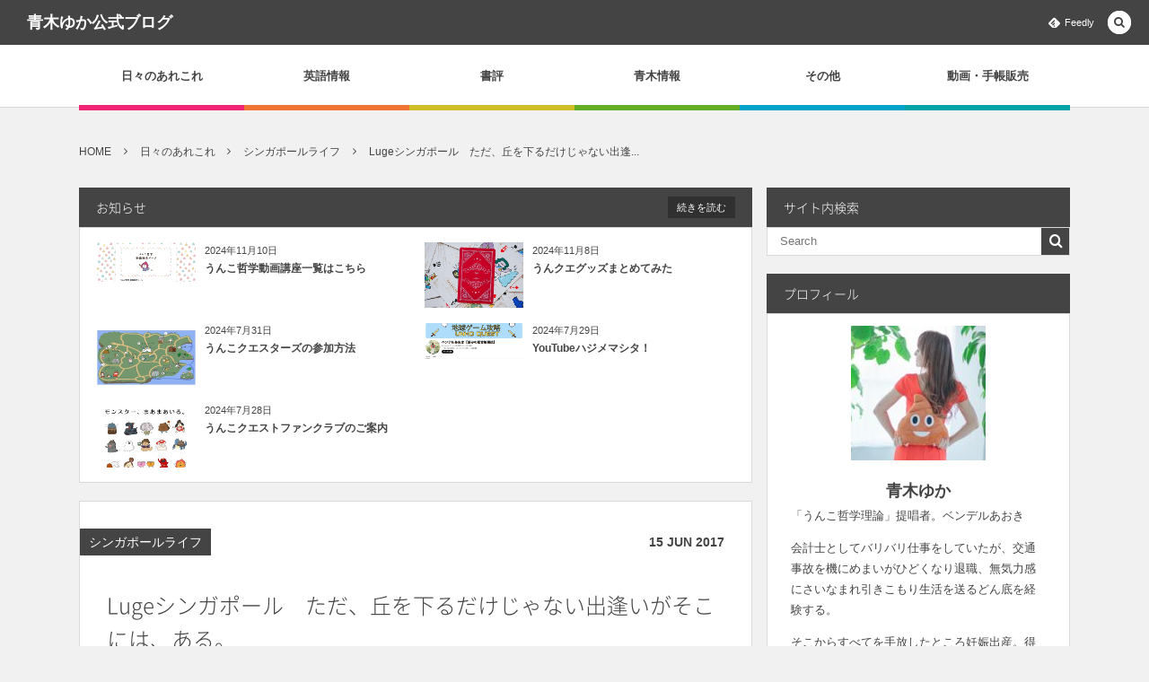

--- FILE ---
content_type: text/html; charset=UTF-8
request_url: https://yuka3.jp/archives/1243
body_size: 17270
content:
<!DOCTYPE html>
<!--[if IE 6]> <html class="no-js lt-ie9 lt-ie8 lt-ie7 eq-ie6" lang="ja"> <![endif]--><!--[if IE 7]> <html class="no-js lt-ie9 lt-ie8 eq-ie7" lang="ja"> <![endif]--><!--[if IE 8]> <html class="no-js lt-ie9 eq-ie8" lang="ja"> <![endif]-->
<!--[if gt IE 8]><!--><html lang="ja" class="no-js"><!--<![endif]-->
<head prefix="og: http://ogp.me/ns# fb: http://ogp.me/ns/fb# article: http://ogp.me/ns/article#">
<meta charset="UTF-8" />
<meta http-equiv="X-UA-Compatible" content="IE=edge">
<meta name="viewport" content="width=device-width,initial-scale=1,minimum-scale=1,maximum-scale=1,user-scalable=no" />
<title>Lugeシンガポール　ただ、丘を下るだけじゃない出逢いがそこには、ある。  |  青木ゆか公式ブログ</title><meta name="keywords" content="" /><meta name="description" content="「ママ〜！先頭車両！先頭車両だよね！今から、行くとこ！」 「ん・・・？ 先頭車両？？？タクシーで行くよ。」 と、全く噛み合わない会話に突っ込まれました。 ↓ ↓ ↓ 「セントーサ島！！！」 （あ、またタクシーが早すぎて、文字が入らない・・・..." /><meta property="og:title" content="Lugeシンガポール　ただ、丘を下るだけじゃない出逢いがそこには、ある。" /><meta property="og:type" content="article" /><meta property="og:url" content="https://yuka3.jp/archives/1243" /><meta property="og:image" content="https://yuka3.jp/wp/wp-content/uploads/2017/06/19238287_1319543538127368_894370775_o.jpg" /><meta property="og:description" content="「ママ〜！先頭車両！先頭車両だよね！今から、行くとこ！」 「ん・・・？ 先頭車両？？？タクシーで行くよ。」 と、全く噛み合わない会話に突っ込まれました。 ↓ ↓ ↓ 「セントーサ島！！！」 （あ、またタクシーが早すぎて、文字が入らない・・・..." /><meta property="og:site_name" content="青木ゆか公式ブログ" /><link rel="canonical" href="https://yuka3.jp/archives/1243" /><link rel="pingback" href="https://yuka3.jp/wp/xmlrpc.php" />
<link rel='dns-prefetch' href='//maxcdn.bootstrapcdn.com' />
<link rel='dns-prefetch' href='//ajax.googleapis.com' />
<link rel='dns-prefetch' href='//s.w.org' />
<link rel="alternate" type="application/rss+xml" title="青木ゆか公式ブログ &raquo; フィード" href="https://yuka3.jp/feed" />
		<script type="text/javascript">
			window._wpemojiSettings = {"baseUrl":"https:\/\/s.w.org\/images\/core\/emoji\/11\/72x72\/","ext":".png","svgUrl":"https:\/\/s.w.org\/images\/core\/emoji\/11\/svg\/","svgExt":".svg","source":{"concatemoji":"https:\/\/yuka3.jp\/wp\/wp-includes\/js\/wp-emoji-release.min.js?ver=5.0.22"}};
			!function(e,a,t){var n,r,o,i=a.createElement("canvas"),p=i.getContext&&i.getContext("2d");function s(e,t){var a=String.fromCharCode;p.clearRect(0,0,i.width,i.height),p.fillText(a.apply(this,e),0,0);e=i.toDataURL();return p.clearRect(0,0,i.width,i.height),p.fillText(a.apply(this,t),0,0),e===i.toDataURL()}function c(e){var t=a.createElement("script");t.src=e,t.defer=t.type="text/javascript",a.getElementsByTagName("head")[0].appendChild(t)}for(o=Array("flag","emoji"),t.supports={everything:!0,everythingExceptFlag:!0},r=0;r<o.length;r++)t.supports[o[r]]=function(e){if(!p||!p.fillText)return!1;switch(p.textBaseline="top",p.font="600 32px Arial",e){case"flag":return s([55356,56826,55356,56819],[55356,56826,8203,55356,56819])?!1:!s([55356,57332,56128,56423,56128,56418,56128,56421,56128,56430,56128,56423,56128,56447],[55356,57332,8203,56128,56423,8203,56128,56418,8203,56128,56421,8203,56128,56430,8203,56128,56423,8203,56128,56447]);case"emoji":return!s([55358,56760,9792,65039],[55358,56760,8203,9792,65039])}return!1}(o[r]),t.supports.everything=t.supports.everything&&t.supports[o[r]],"flag"!==o[r]&&(t.supports.everythingExceptFlag=t.supports.everythingExceptFlag&&t.supports[o[r]]);t.supports.everythingExceptFlag=t.supports.everythingExceptFlag&&!t.supports.flag,t.DOMReady=!1,t.readyCallback=function(){t.DOMReady=!0},t.supports.everything||(n=function(){t.readyCallback()},a.addEventListener?(a.addEventListener("DOMContentLoaded",n,!1),e.addEventListener("load",n,!1)):(e.attachEvent("onload",n),a.attachEvent("onreadystatechange",function(){"complete"===a.readyState&&t.readyCallback()})),(n=t.source||{}).concatemoji?c(n.concatemoji):n.wpemoji&&n.twemoji&&(c(n.twemoji),c(n.wpemoji)))}(window,document,window._wpemojiSettings);
		</script>
		<style type="text/css">
img.wp-smiley,
img.emoji {
	display: inline !important;
	border: none !important;
	box-shadow: none !important;
	height: 1em !important;
	width: 1em !important;
	margin: 0 .07em !important;
	vertical-align: -0.1em !important;
	background: none !important;
	padding: 0 !important;
}
</style>
<link rel='stylesheet' id='wp-block-library-css'  href='https://yuka3.jp/wp/wp-includes/css/dist/block-library/style.min.css?ver=5.0.22' type='text/css' media='all' />
<link rel='stylesheet' id='relation-link-mono96.css-css'  href='https://yuka3.jp/wp/wp-content/plugins/Relation-link-mono96/css/relation-link-mono96.css?ver=1.0.0' type='text/css' media='all' />
<link rel='stylesheet' id='contact-form-7-css'  href='https://yuka3.jp/wp/wp-content/plugins/contact-form-7/includes/css/styles.css?ver=5.1.1' type='text/css' media='all' />
<link rel='stylesheet' id='pz-linkcard-css'  href='//yuka3.jp/wp/wp-content/uploads/pz-linkcard/style.css?ver=5.0.22' type='text/css' media='all' />
<link rel='stylesheet' id='woocommerce-layout-css'  href='https://yuka3.jp/wp/wp-content/plugins/woocommerce/assets/css/woocommerce-layout.css?ver=3.5.10' type='text/css' media='all' />
<link rel='stylesheet' id='woocommerce-smallscreen-css'  href='https://yuka3.jp/wp/wp-content/plugins/woocommerce/assets/css/woocommerce-smallscreen.css?ver=3.5.10' type='text/css' media='only screen and (max-width: 768px)' />
<link rel='stylesheet' id='woocommerce-general-css'  href='https://yuka3.jp/wp/wp-content/plugins/woocommerce/assets/css/woocommerce.css?ver=3.5.10' type='text/css' media='all' />
<style id='woocommerce-inline-inline-css' type='text/css'>
.woocommerce form .form-row .required { visibility: visible; }
</style>
<link rel='stylesheet' id='parent-style-css'  href='https://yuka3.jp/wp/wp-content/themes/dp-colors/style.css?ver=5.0.22' type='text/css' media='all' />
<link rel='stylesheet' id='child-style-css'  href='https://yuka3.jp/wp/wp-content/themes/yuka3blog/style.css?ver=5.0.22' type='text/css' media='all' />
<link rel='stylesheet' id='bootstrap-css'  href='https://yuka3.jp/wp/wp-content/themes/dp-colors/css/bootstrap.css?ver=5.0.22' type='text/css' media='all' />
<link rel='stylesheet' id='digipress-css'  href='https://yuka3.jp/wp/wp-content/themes/dp-colors/css/pc-bs.css?ver=20170607070709' type='text/css' media='all' />
<link rel='stylesheet' id='wow-css'  href='https://yuka3.jp/wp/wp-content/themes/dp-colors/css/animate.css?ver=1.1.6.2' type='text/css' media='all' />
<link rel='stylesheet' id='dp-visual-css'  href='https://yuka3.jp/wp/wp-content/uploads/digipress/colors/css/visual-custom.css?ver=20170608022412' type='text/css' media='all' />
<script type='text/javascript' src='https://ajax.googleapis.com/ajax/libs/jquery/2.2.4/jquery.min.js?ver=5.0.22'></script>
<link rel='https://api.w.org/' href='https://yuka3.jp/wp-json/' />
<link rel="EditURI" type="application/rsd+xml" title="RSD" href="https://yuka3.jp/wp/xmlrpc.php?rsd" />
<link rel="wlwmanifest" type="application/wlwmanifest+xml" href="https://yuka3.jp/wp/wp-includes/wlwmanifest.xml" /> 
<link rel='shortlink' href='https://yuka3.jp/?p=1243' />
<link rel="alternate" type="application/json+oembed" href="https://yuka3.jp/wp-json/oembed/1.0/embed?url=https%3A%2F%2Fyuka3.jp%2Farchives%2F1243" />
<link rel="alternate" type="text/xml+oembed" href="https://yuka3.jp/wp-json/oembed/1.0/embed?url=https%3A%2F%2Fyuka3.jp%2Farchives%2F1243&#038;format=xml" />
<script>
  (function(i,s,o,g,r,a,m){i['GoogleAnalyticsObject']=r;i[r]=i[r]||function(){
  (i[r].q=i[r].q||[]).push(arguments)},i[r].l=1*new Date();a=s.createElement(o),
  m=s.getElementsByTagName(o)[0];a.async=1;a.src=g;m.parentNode.insertBefore(a,m)
  })(window,document,'script','https://www.google-analytics.com/analytics.js','ga');

  ga('create', 'UA-50979524-2', 'auto');
  ga('send', 'pageview');

</script><meta http-equiv="Last-Modified" content="Wed, 14 Jun 2017 23:39:29 +0000" />	<noscript><style>.woocommerce-product-gallery{ opacity: 1 !important; }</style></noscript>
	<!-- Facebook Pixel Code -->
<script>
  !function(f,b,e,v,n,t,s)
  {if(f.fbq)return;n=f.fbq=function(){n.callMethod?
  n.callMethod.apply(n,arguments):n.queue.push(arguments)};
  if(!f._fbq)f._fbq=n;n.push=n;n.loaded=!0;n.version='2.0';
  n.queue=[];t=b.createElement(e);t.async=!0;
  t.src=v;s=b.getElementsByTagName(e)[0];
  s.parentNode.insertBefore(t,s)}(window, document,'script',
  'https://connect.facebook.net/en_US/fbevents.js');
  fbq('init', '338703893667632');
  fbq('track', 'PageView');
  fbq('track', 'ViewContent');
</script>
<noscript><img height="1" width="1" style="display:none"
  src="https://www.facebook.com/tr?id=338703893667632&ev=PageView&noscript=1"
/></noscript>
<!-- End Facebook Pixel Code -->

<script>j$=jQuery;</script></head>
<body class="post-template-default single single-post postid-1243 single-format-standard woocommerce-no-js">

<div id="wrapper">
<header id="header" class="not-home">
<div id="header-bar">
<h1 class="bar_title not-home"><a href="https://yuka3.jp/" title="青木ゆか公式ブログ" class="txt wow fadeInLeft">青木ゆか公式ブログ</a></h1><div id="header-bar-content" class="wow fadeInRight">
<div id="expand_global_menu" class="icon-spaced-menu"><span>Menu</span></div>
<div id="header-search">
<div class="search-frame">
<form method="get" id="searchform" action="https://yuka3.jp/">
<label for="s" class="assistive-text">Search</label>
<input type="text" class="field" name="s" id="s" placeholder="Search" />
<input type="submit" class="submit" name="submit" id="searchsubmit" value="" />
</form>
</div>
</div>

<div id="header-sns"><ul><li class="feedly"><a href="http://cloud.feedly.com/#subscription%2Ffeed%2Fhttps%3A%2F%2Fyuka3.jp%2Ffeed" target="blank" title="Follow on feedly" class="icon-feedly"><span>Feedly</span></a></li></ul></div></div></div><div id="header-content">
</div><nav id="header-menu" class="header-menu-normal-page">
<div id="header-menu-content">
<ul id="global_menu_ul" class="menu_num_6 under_bar"><li id="menu-item-1096" class="menu-item menu-item-type-taxonomy menu-item-object-category current-post-ancestor menu-item-has-children"><a href="https://yuka3.jp/archives/category/hibinoarekore" class="menu-link">日々のあれこれ</a>
<ul class="sub-menu">
	<li id="menu-item-1126" class="menu-item menu-item-type-taxonomy menu-item-object-category current-post-ancestor current-menu-parent current-post-parent"><a href="https://yuka3.jp/archives/category/hibinoarekore/singaporelife" class="menu-link">シンガポールライフ</a></li>
	<li id="menu-item-1633" class="menu-item menu-item-type-taxonomy menu-item-object-category"><a href="https://yuka3.jp/archives/category/hibinoarekore/japanoisi" class="menu-link">ニッポン美味しいもの情報</a></li>
	<li id="menu-item-2016" class="menu-item menu-item-type-taxonomy menu-item-object-category"><a href="https://yuka3.jp/archives/category/hibinoarekore/lovejpn" class="menu-link">ニッポンを堪能</a></li>
	<li id="menu-item-1614" class="menu-item menu-item-type-taxonomy menu-item-object-category"><a href="https://yuka3.jp/archives/category/hibinoarekore/ideas" class="menu-link">ふと思うこと</a></li>
	<li id="menu-item-1615" class="menu-item menu-item-type-taxonomy menu-item-object-category"><a href="https://yuka3.jp/archives/category/hibinoarekore/bodycare" class="menu-link">身体をいたわる</a></li>
</ul>
</li>
<li id="menu-item-1098" class="menu-item menu-item-type-taxonomy menu-item-object-category menu-item-has-children"><a href="https://yuka3.jp/archives/category/english" class="menu-link">英語情報</a>
<ul class="sub-menu">
	<li id="menu-item-1909" class="menu-item menu-item-type-taxonomy menu-item-object-category"><a href="https://yuka3.jp/archives/category/english/speak-english" class="menu-link">これって英語で何て言うの？</a></li>
	<li id="menu-item-1910" class="menu-item menu-item-type-taxonomy menu-item-object-category"><a href="https://yuka3.jp/archives/category/english/english-environment" class="menu-link">英語のオススメ環境</a></li>
</ul>
</li>
<li id="menu-item-1097" class="menu-item menu-item-type-taxonomy menu-item-object-category"><a href="https://yuka3.jp/archives/category/books" class="menu-link">書評</a></li>
<li id="menu-item-1099" class="menu-item menu-item-type-taxonomy menu-item-object-category menu-item-has-children"><a href="https://yuka3.jp/archives/category/aoki" class="menu-link">青木情報</a>
<ul class="sub-menu">
	<li id="menu-item-1119" class="menu-item menu-item-type-post_type menu-item-object-page"><a href="https://yuka3.jp/profile" class="menu-link">プロフィール</a></li>
	<li id="menu-item-1122" class="menu-item menu-item-type-taxonomy menu-item-object-category"><a href="https://yuka3.jp/archives/category/aoki/book" class="menu-link">書籍</a></li>
	<li id="menu-item-1120" class="menu-item menu-item-type-taxonomy menu-item-object-category"><a href="https://yuka3.jp/archives/category/aoki/event" class="menu-link">イベント報告</a></li>
	<li id="menu-item-1616" class="menu-item menu-item-type-taxonomy menu-item-object-category"><a href="https://yuka3.jp/archives/category/aoki/eventinformation" class="menu-link">イベント開催情報</a></li>
	<li id="menu-item-1121" class="menu-item menu-item-type-taxonomy menu-item-object-category"><a href="https://yuka3.jp/archives/category/aoki/seminar" class="menu-link">セミナー</a></li>
	<li id="menu-item-1124" class="menu-item menu-item-type-taxonomy menu-item-object-category"><a href="https://yuka3.jp/archives/category/aoki/magazine" class="menu-link">雑誌</a></li>
	<li id="menu-item-1123" class="menu-item menu-item-type-taxonomy menu-item-object-category"><a href="https://yuka3.jp/archives/category/aoki/lecture" class="menu-link">講演</a></li>
	<li id="menu-item-3150" class="menu-item menu-item-type-taxonomy menu-item-object-category"><a href="https://yuka3.jp/archives/category/aoki/media" class="menu-link">メディア掲載情報</a></li>
</ul>
</li>
<li id="menu-item-1095" class="menu-item menu-item-type-taxonomy menu-item-object-category"><a href="https://yuka3.jp/archives/category/other" class="menu-link">その他</a></li>
<li id="menu-item-12819" class="menu-item menu-item-type-custom menu-item-object-custom"><a href="https://untetsu.shop/" class="menu-link">動画・手帳販売</a></li>
</ul></div>
</nav></header>
<div id="main" class="not-home">
<div id="main-content" class="clearfix">
<nav id="dp_breadcrumb_nav" class="dp_breadcrumb clearfix"><ul><li itemscope itemtype="http://data-vocabulary.org/Breadcrumb"><a href="https://yuka3.jp/" itemprop="url" class="nav_home"><span itemprop="title">HOME</span></a></li><li itemscope itemtype="http://data-vocabulary.org/Breadcrumb"><a href="https://yuka3.jp/archives/category/hibinoarekore" itemprop="url"><span itemprop="title">日々のあれこれ</span></a></li><li itemscope itemtype="http://data-vocabulary.org/Breadcrumb"><a href="https://yuka3.jp/archives/category/hibinoarekore/singaporelife" itemprop="url"><span itemprop="title">シンガポールライフ</span></a></li><li itemscope itemtype="http://data-vocabulary.org/Breadcrumb"><a href="https://yuka3.jp/archives/1243" itemprop="url"><span itemprop="title">Lugeシンガポール　ただ、丘を下るだけじゃない出逢...</span></a></li></ul></nav><div id="content" class="content two-col">
	<div id="widget-content-top" class="widget-content top two-col clearfix">
	<div id="dprecentcustompostswidget-4" class="widget dp_recent_custom_posts_widget"><h1 class="widget-title"><span class="title wow fadeInRight">お知らせ</span></h1><ul class="recent_entries vertical thumb"><li id="wlp-34969715ac0d5abd-12899" class="clearfix"><div class="excerpt_div clearfix"><div class="widget-post-thumb thumb"><img src="https://yuka3.jp/wp/wp-content/uploads/2024/08/a82d4d87e7a1c88391ad4a7625397d88-300x120.png" width="300" class="wp-post-image" alt="うんこ哲学動画講座一覧はこちら" /></div><div class="excerpt_title_div"><time datetime="2024-11-10T10:05:16+00:00" class="widget-time">2024年11月10日</time><h4 class="excerpt_title_wid"><a href="https://yuka3.jp/archives/news/news-12899" rel="bookmark" title="うんこ哲学動画講座一覧はこちら">うんこ哲学動画講座一覧はこちら</a></h4></div></div><script>j$(function() {get_sns_share_count("https://yuka3.jp/archives/news/news-12899", "wlp-34969715ac0d5abd-12899");});</script></li><li id="wlp-14569715ac0d5ed0-12927" class="clearfix"><div class="excerpt_div clearfix"><div class="widget-post-thumb thumb"><img src="https://yuka3.jp/wp/wp-content/uploads/2024/11/462641998_8580133605427805_8022386660855424094_n-300x200.jpg" width="300" class="wp-post-image" alt="うんクエグッズまとめてみた" /></div><div class="excerpt_title_div"><time datetime="2024-11-08T19:11:39+00:00" class="widget-time">2024年11月8日</time><h4 class="excerpt_title_wid"><a href="https://yuka3.jp/archives/news/news-12927" rel="bookmark" title="うんクエグッズまとめてみた">うんクエグッズまとめてみた</a></h4></div></div><script>j$(function() {get_sns_share_count("https://yuka3.jp/archives/news/news-12927", "wlp-14569715ac0d5ed0-12927");});</script></li><li id="wlp-32469715ac0d6233-12867" class="clearfix"><div class="excerpt_div clearfix"><div class="widget-post-thumb thumb"><img src="https://yuka3.jp/wp/wp-content/uploads/2022/08/301139541_1120010588898668_1700780410900362038_n-300x212.jpg" width="300" class="wp-post-image" alt="うんこクエスターズの参加方法" /></div><div class="excerpt_title_div"><time datetime="2024-07-31T12:45:04+00:00" class="widget-time">2024年7月31日</time><h4 class="excerpt_title_wid"><a href="https://yuka3.jp/archives/news/news-12867" rel="bookmark" title="うんこクエスターズの参加方法">うんこクエスターズの参加方法</a></h4></div></div><script>j$(function() {get_sns_share_count("https://yuka3.jp/archives/news/news-12867", "wlp-32469715ac0d6233-12867");});</script></li><li id="wlp-27569715ac0d6587-12870" class="clearfix"><div class="excerpt_div clearfix"><div class="widget-post-thumb thumb"><img src="https://yuka3.jp/wp/wp-content/uploads/2024/07/7cf5e8f3f2a07d755802f6a405c2d821-300x121.png" width="300" class="wp-post-image" alt="YouTubeハジメマシタ！" /></div><div class="excerpt_title_div"><time datetime="2024-07-29T13:01:08+00:00" class="widget-time">2024年7月29日</time><h4 class="excerpt_title_wid"><a href="https://yuka3.jp/archives/news/news-12870" rel="bookmark" title="YouTubeハジメマシタ！">YouTubeハジメマシタ！</a></h4></div></div><script>j$(function() {get_sns_share_count("https://yuka3.jp/archives/news/news-12870", "wlp-27569715ac0d6587-12870");});</script></li><li id="wlp-49469715ac0d68ab-12529" class="clearfix"><div class="excerpt_div clearfix"><div class="widget-post-thumb thumb"><img src="https://yuka3.jp/wp/wp-content/uploads/2023/07/357306893_978919846752520_1932030641669223495_n-300x300.jpg" width="300" class="wp-post-image" alt="うんこクエストファンクラブのご案内" /></div><div class="excerpt_title_div"><time datetime="2024-07-28T16:32:25+00:00" class="widget-time">2024年7月28日</time><h4 class="excerpt_title_wid"><a href="https://yuka3.jp/archives/news/news-12529" rel="bookmark" title="うんこクエストファンクラブのご案内">うんこクエストファンクラブのご案内</a></h4></div></div><script>j$(function() {get_sns_share_count("https://yuka3.jp/archives/news/news-12529", "wlp-49469715ac0d68ab-12529");});</script></li></ul><a href="https://yuka3.jp/archives/news" class="more-entry-link"><span>続きを読む</span></a></div>	</div>
	<div id="article-content">
<article id="post-1243" class="single-article post-1243 post type-post status-publish format-standard has-post-thumbnail category-singaporelife">
<header id="single-header" class="right">
<div class="post-meta top wow fadeInLeft"><div class="single-cat"><a href="https://yuka3.jp/archives/category/hibinoarekore/singaporelife" rel="tag" class=" cat-color14">シンガポールライフ</a></div><div class="single-date"><time datetime="2017-06-15T08:39:29+00:00" class="updated"><span class="date_day">15</span> <span class="date_month_en">Jun</span> <span class="date_year">2017</span></time></div></div><h1 class="single-title"><span class="wow fadeInRight">Lugeシンガポール　ただ、丘を下るだけじゃない出逢いがそこには、ある。</span></h1>
<div class="post-meta under-title"><div class="author-info meta-author vcard"><div class="author-name">by <a href="https://yuka3.jp/archives/author/yuka-aoki" rel="author" title="Show articles of this user." class="fn">Yuka Aoki</a></div></div><div class="post_meta_sns_btn top"><ul class="sns_btn_div sns_btn_normal"><li class="sns_btn_twitter"><a href="https://twitter.com/share" class="twitter-share-button" data-lang="ja" data-url="https://yuka3.jp/archives/1243" data-count="horizontal">Tweet</a></li><li class="sns_btn_facebook"><div class="fb-like" data-href="https://yuka3.jp/archives/1243" data-action="like" data-layout="button_count" data-show-faces="false" data-share="false"></div></li><li class="sns_btn_hatena"><a href="http://b.hatena.ne.jp/entry/https://yuka3.jp/archives/1243" class="hatena-bookmark-button" data-hatena-bookmark-title="Luge%E3%82%B7%E3%83%B3%E3%82%AC%E3%83%9D%E3%83%BC%E3%83%AB%E3%80%80%E3%81%9F%E3%81%A0%E3%80%81%E4%B8%98%E3%82%92%E4%B8%8B%E3%82%8B%E3%81%A0%E3%81%91%E3%81%98%E3%82%83%E3%81%AA%E3%81%84%E5%87%BA%E9%80%A2%E3%81%84%E3%81%8C%E3%81%9D%E3%81%93%E3%81%AB%E3%81%AF%E3%80%81%E3%81%82%E3%82%8B%E3%80%82" data-hatena-bookmark-layout="simple-balloon" title="このエントリーをはてなブックマークに追加"><img src="//b.hatena.ne.jp/images/entry-button/button-only.gif" alt="このエントリーをはてなブックマークに追加" width="20" height="20" style="border: none;" /></a></li><li class="sns_btn_feedly"><a href="//cloud.feedly.com/#subscription%2Ffeed%2Fhttps%3A%2F%2Fyuka3.jp%2Ffeed" class="feedly_button" target="_blank" title="Subscribe on feedly"><div class="arrow_box_feedly feedly_standard"><span class="feedly_count">0</span></div><img src="//s3.feedly.com/img/follows/feedly-follow-rectangle-flat-small_2x.png" alt="follow us in feedly" width="66" height="20"></a></li></ul></div></div></header>
<div id="widget-post-header" class="widget-content header two-col clearfix"><div id="text-9" class="widget widget_text single"><h2 class="inside-title single-widget"><span class="title">はじめましての方はこちら↓</span></h2>			<div class="textwidget"><p style="text-align: left;">はじめましての方は、<a href="https://yuka3.jp/archives/12219">こちら</a>からどうぞ</p>
<p><a href="https://yuka3.jp/archives/12219"><img class="aligncenter wp-image-12237 size-thumbnail" src="https://yuka3.jp/wp/wp-content/uploads/2022/08/300280100_784590532884971_2853386006712214125_n-150x150.jpg" alt="" width="150" height="150" /></a></p>
</div>
		</div></div>
<div class="entry entry-content">
<div class="eyecatch-under-title wow fadeInUp"><img src="https://yuka3.jp/wp/wp-content/uploads/2017/06/19238287_1319543538127368_894370775_o.jpg" class="wp-post-image aligncenter" alt="Lugeシンガポール　ただ、丘を下るだけじゃない出逢いがそこには、ある。"  /></div><h2><strong>「ママ〜！<span style="color: #993366;">先頭車両！先頭車両</span>だよね！今から、行くとこ！」</strong></h2>
<p><span style="color: #000000;"><strong>「ん・・・？</strong></span><br />
<span style="color: #000000;"><strong><span style="color: #993366;">先頭車両？？？</span>タクシーで行くよ。」</strong></span></p>
<p>と、全く噛み合わない会話に突っ込まれました。</p>
<p>↓</p>
<p>↓</p>
<p>↓</p>
<p><span style="font-size: 36pt;">「セントーサ島！！！」</span></p>
<p style="text-align: center;"><img class="aligncenter size-medium wp-image-1271" src="https://yuka3.jp/wp/wp-content/uploads/2017/06/19126150_1319565004791888_1967227454_o-300x225.jpg" alt="" width="300" height="225" srcset="https://yuka3.jp/wp/wp-content/uploads/2017/06/19126150_1319565004791888_1967227454_o-300x225.jpg 300w, https://yuka3.jp/wp/wp-content/uploads/2017/06/19126150_1319565004791888_1967227454_o-768x576.jpg 768w, https://yuka3.jp/wp/wp-content/uploads/2017/06/19126150_1319565004791888_1967227454_o-1024x768.jpg 1024w, https://yuka3.jp/wp/wp-content/uploads/2017/06/19126150_1319565004791888_1967227454_o.jpg 1136w" sizes="(max-width: 300px) 100vw, 300px" />（あ、またタクシーが早すぎて、文字が入らない・・・）<br />
<img class="aligncenter size-medium wp-image-1272" src="https://yuka3.jp/wp/wp-content/uploads/2017/06/19179570_1319565011458554_564077639_o-300x225.jpg" alt="" width="300" height="225" srcset="https://yuka3.jp/wp/wp-content/uploads/2017/06/19179570_1319565011458554_564077639_o-300x225.jpg 300w, https://yuka3.jp/wp/wp-content/uploads/2017/06/19179570_1319565011458554_564077639_o-768x576.jpg 768w, https://yuka3.jp/wp/wp-content/uploads/2017/06/19179570_1319565011458554_564077639_o-1024x768.jpg 1024w, https://yuka3.jp/wp/wp-content/uploads/2017/06/19179570_1319565011458554_564077639_o.jpg 1136w" sizes="(max-width: 300px) 100vw, 300px" /><br />
（あ、止まってくれた♡）</p>
<p style="text-align: left;">ここです！<br />
島に入るのに、入場料が取られるという、<span style="color: #ff6600;"><strong>資本の楽園♡</strong></span></p>
<h2>夢のセントーサ島♡</h2>
<p>あ、どうも。<br />
常に聞きまつがいのリスクと隣り合わせ。</p>
<p>あまりの多さに周りに<span style="color: #000000; font-size: 12pt;">鮮やかに</span>突っ込まれなくなりつつある青木です。<span style="color: #993366; font-size: 10pt;">←大体、娘にはため息混じりに「ママ・・・」と言われます。</span></p>
<p>さて、今回は、シンガポールに行ったら、ここだけはいかなくては！<br />
っていうか、<strong>ここ以外、どこに行けと言うんだ？！</strong><span style="font-size: 14pt; color: #ff6600;">国内旅行！の大定番。</span></p>
<p><strong>先頭車両！</strong>に行ってきました<span style="color: #993366;">←結構気に入ってる。</span></p>
<p>いや〜・・・リゾート気分満載です。</p>
<p>こちらに移って、はや２ヶ月。<br />
<span style="color: #993366;">（まぁ、しょっちゅう日本帰ってるけど）</span></p>
<p>大分、<strong>「シンガポールの景色が日常」</strong>になりつつあり。<br />
そんな中、<span style="color: #ff6600;"><strong>旅行〜♡</strong></span><br />
というものに全力を出したかったわけです。</p>
<p>ということで、念願の先頭車両！←まだ言ってる。</p>
<p>いろいろレポをしていこうと思います。</p>
<p>まず、今回のレポは、こちらっ♡</p>
<p><img class="aligncenter size-medium wp-image-1260" src="https://yuka3.jp/wp/wp-content/uploads/2017/06/19197650_1319543588127363_141800760_o-300x225.jpg" alt="" width="300" height="225" srcset="https://yuka3.jp/wp/wp-content/uploads/2017/06/19197650_1319543588127363_141800760_o-300x225.jpg 300w, https://yuka3.jp/wp/wp-content/uploads/2017/06/19197650_1319543588127363_141800760_o-768x576.jpg 768w, https://yuka3.jp/wp/wp-content/uploads/2017/06/19197650_1319543588127363_141800760_o-1024x768.jpg 1024w, https://yuka3.jp/wp/wp-content/uploads/2017/06/19197650_1319543588127363_141800760_o.jpg 1136w" sizes="(max-width: 300px) 100vw, 300px" /></p>
<p style="text-align: center;"><span style="font-size: 14pt;">これ！</span></p>
<p><img class="aligncenter size-medium wp-image-1264" src="https://yuka3.jp/wp/wp-content/uploads/2017/06/19204752_1319543534794035_200639082_o-300x225.jpg" alt="" width="300" height="225" srcset="https://yuka3.jp/wp/wp-content/uploads/2017/06/19204752_1319543534794035_200639082_o-300x225.jpg 300w, https://yuka3.jp/wp/wp-content/uploads/2017/06/19204752_1319543534794035_200639082_o-768x576.jpg 768w, https://yuka3.jp/wp/wp-content/uploads/2017/06/19204752_1319543534794035_200639082_o-1024x768.jpg 1024w, https://yuka3.jp/wp/wp-content/uploads/2017/06/19204752_1319543534794035_200639082_o.jpg 1136w" sizes="(max-width: 300px) 100vw, 300px" /></p>
<p>やってみたかったの〜♡<br />
いっつも、<strong>「るるぶ」</strong>を見ては、指をくわえていたのです♡</p>
<p>今回は、私のごり押しで、行ってまいりました♡</p>
<p>セントーサ島って、遊びのテーマアイランドって感じなのね。<br />
なんだか、いろんなものがぎゅっ！と凝縮しています。</p>
<p><img class="aligncenter size-medium wp-image-1263" src="https://yuka3.jp/wp/wp-content/uploads/2017/06/19204718_1319543594794029_968180913_o-300x225.jpg" alt="" width="300" height="225" srcset="https://yuka3.jp/wp/wp-content/uploads/2017/06/19204718_1319543594794029_968180913_o-300x225.jpg 300w, https://yuka3.jp/wp/wp-content/uploads/2017/06/19204718_1319543594794029_968180913_o-768x576.jpg 768w, https://yuka3.jp/wp/wp-content/uploads/2017/06/19204718_1319543594794029_968180913_o-1024x768.jpg 1024w, https://yuka3.jp/wp/wp-content/uploads/2017/06/19204718_1319543594794029_968180913_o.jpg 1136w" sizes="(max-width: 300px) 100vw, 300px" /></p>
<p>今回は、マーライオンパークのさらに上に上がったところにある、「Luge」（リュージュ）を体験してきました。</p>
<h2>Luge（リュージュ）とは・・・</h2>
<p>ひとことでいうと・・・雪のないソリ！<span style="color: #993366;">←みたいな感じ？</span></p>
<p><img class="aligncenter size-medium wp-image-1256" src="https://yuka3.jp/wp/wp-content/uploads/2017/06/19181874_1319543561460699_1470286949_o-300x225.jpg" alt="" width="300" height="225" srcset="https://yuka3.jp/wp/wp-content/uploads/2017/06/19181874_1319543561460699_1470286949_o-300x225.jpg 300w, https://yuka3.jp/wp/wp-content/uploads/2017/06/19181874_1319543561460699_1470286949_o-768x576.jpg 768w, https://yuka3.jp/wp/wp-content/uploads/2017/06/19181874_1319543561460699_1470286949_o-1024x768.jpg 1024w, https://yuka3.jp/wp/wp-content/uploads/2017/06/19181874_1319543561460699_1470286949_o.jpg 1136w" sizes="(max-width: 300px) 100vw, 300px" /></p>
<p>これに乗って、丘を滑り降ります♡<br />
<span style="font-size: 24pt;">ブレーキもついてるよ！</span></p>
<p>料金は、３回乗れるコースで２５ドルくらい！<br />
<span style="font-size: 10pt;">（今だと、シンガポールドル１ドル＝８０円くらいかなぁ）</span></p>
<p>いろんなセット料金もあるみたいでした＾＾</p>
<p><img class="aligncenter size-medium wp-image-1340" src="https://yuka3.jp/wp/wp-content/uploads/2017/06/19179516_1319911711423884_1507337030_o-300x225.jpg" alt="" width="300" height="225" srcset="https://yuka3.jp/wp/wp-content/uploads/2017/06/19179516_1319911711423884_1507337030_o-300x225.jpg 300w, https://yuka3.jp/wp/wp-content/uploads/2017/06/19179516_1319911711423884_1507337030_o-768x576.jpg 768w, https://yuka3.jp/wp/wp-content/uploads/2017/06/19179516_1319911711423884_1507337030_o-1024x768.jpg 1024w, https://yuka3.jp/wp/wp-content/uploads/2017/06/19179516_1319911711423884_1507337030_o.jpg 1136w" sizes="(max-width: 300px) 100vw, 300px" /></p>
<h2>いざ！乗車！</h2>
<p>まず、列にならんで・・・自分のサイズに合ったヘルメットをかぶります。<br />
この日は、少し人が並んでいたんだけど、１０分くらいで乗れました。</p>
<p><img class="aligncenter size-medium wp-image-1257" src="https://yuka3.jp/wp/wp-content/uploads/2017/06/19182190_1319543568127365_1427905593_o-300x225.jpg" alt="" width="300" height="225" srcset="https://yuka3.jp/wp/wp-content/uploads/2017/06/19182190_1319543568127365_1427905593_o-300x225.jpg 300w, https://yuka3.jp/wp/wp-content/uploads/2017/06/19182190_1319543568127365_1427905593_o-768x576.jpg 768w, https://yuka3.jp/wp/wp-content/uploads/2017/06/19182190_1319543568127365_1427905593_o-1024x768.jpg 1024w, https://yuka3.jp/wp/wp-content/uploads/2017/06/19182190_1319543568127365_1427905593_o.jpg 1136w" sizes="(max-width: 300px) 100vw, 300px" /></p>
<p>並んでる時に貼ってある写真を見ても、ドキドキ♡</p>
<p><img class="aligncenter size-medium wp-image-1267" src="https://yuka3.jp/wp/wp-content/uploads/2017/06/19238287_1319543538127368_894370775_o-300x225.jpg" alt="" width="300" height="225" srcset="https://yuka3.jp/wp/wp-content/uploads/2017/06/19238287_1319543538127368_894370775_o-300x225.jpg 300w, https://yuka3.jp/wp/wp-content/uploads/2017/06/19238287_1319543538127368_894370775_o-768x576.jpg 768w, https://yuka3.jp/wp/wp-content/uploads/2017/06/19238287_1319543538127368_894370775_o-1024x768.jpg 1024w, https://yuka3.jp/wp/wp-content/uploads/2017/06/19238287_1319543538127368_894370775_o.jpg 1136w" sizes="(max-width: 300px) 100vw, 300px" /></p>
<p><img class="aligncenter size-medium wp-image-1265" src="https://yuka3.jp/wp/wp-content/uploads/2017/06/19212702_1319543531460702_578857371_o-300x225.jpg" alt="" width="300" height="225" srcset="https://yuka3.jp/wp/wp-content/uploads/2017/06/19212702_1319543531460702_578857371_o-300x225.jpg 300w, https://yuka3.jp/wp/wp-content/uploads/2017/06/19212702_1319543531460702_578857371_o-768x576.jpg 768w, https://yuka3.jp/wp/wp-content/uploads/2017/06/19212702_1319543531460702_578857371_o-1024x768.jpg 1024w, https://yuka3.jp/wp/wp-content/uploads/2017/06/19212702_1319543531460702_578857371_o.jpg 1136w" sizes="(max-width: 300px) 100vw, 300px" />小さい子供は、大人の前にはまって乗れるので、娘っこも一緒に楽しめます＾＾</p>
<p><img class="aligncenter size-medium wp-image-1251" src="https://yuka3.jp/wp/wp-content/uploads/2017/06/19179438_1319543551460700_2082944069_o-225x300.jpg" alt="" width="225" height="300" srcset="https://yuka3.jp/wp/wp-content/uploads/2017/06/19179438_1319543551460700_2082944069_o-225x300.jpg 225w, https://yuka3.jp/wp/wp-content/uploads/2017/06/19179438_1319543551460700_2082944069_o-768x1024.jpg 768w, https://yuka3.jp/wp/wp-content/uploads/2017/06/19179438_1319543551460700_2082944069_o.jpg 852w" sizes="(max-width: 225px) 100vw, 225px" /></p>
<p>まずは、ブレーキの操作やら、なにやらをいろいろ教えてもらい・・・</p>
<p>いざ出発！</p>
<p>コースは二つあって、「いろは坂的なコース」と、「直滑降的なコース」がありました。←いろは坂的ってw<br />
ドラゴン・トレイルとか名付けられてたかな。<br />
ジャングル・トレイルが、もうひとつ。</p>
<p>今、調べたら、ドラゴンが６８８m、ジャングルが６２８mみたい。<br />
ドラゴン（いろは坂）が少しお得ね！</p>
<p><img class="aligncenter size-medium wp-image-1255" src="https://yuka3.jp/wp/wp-content/uploads/2017/06/19181759_1319543541460701_264762223_o-225x300.jpg" alt="" width="225" height="300" srcset="https://yuka3.jp/wp/wp-content/uploads/2017/06/19181759_1319543541460701_264762223_o-225x300.jpg 225w, https://yuka3.jp/wp/wp-content/uploads/2017/06/19181759_1319543541460701_264762223_o-768x1024.jpg 768w, https://yuka3.jp/wp/wp-content/uploads/2017/06/19181759_1319543541460701_264762223_o.jpg 852w" sizes="(max-width: 225px) 100vw, 225px" /></p>
<p>一度、操作方法を教えてもらうと、こんなスタンプを押してもらえます。<br />
（２回目からは、そのままスタートするため）</p>
<h2>そして、下まで下がったら・・・</h2>
<p>下がったら、登らなくてはいけません。<br />
そう、これに乗る！</p>
<p><img class="aligncenter size-medium wp-image-1262" src="https://yuka3.jp/wp/wp-content/uploads/2017/06/19197767_1319543554794033_849345470_o-225x300.jpg" alt="" width="225" height="300" srcset="https://yuka3.jp/wp/wp-content/uploads/2017/06/19197767_1319543554794033_849345470_o-225x300.jpg 225w, https://yuka3.jp/wp/wp-content/uploads/2017/06/19197767_1319543554794033_849345470_o-768x1024.jpg 768w, https://yuka3.jp/wp/wp-content/uploads/2017/06/19197767_1319543554794033_849345470_o.jpg 852w" sizes="(max-width: 225px) 100vw, 225px" /></p>
<p><span style="font-size: 24pt;">リフト</span>です。<br />
青木、実は<span style="font-size: 14pt;"><strong>高所恐怖症！！！</strong></span></p>
<p>スキーに行くのも、これが若干恐怖です。<br />
なんで、こんな熱帯地方で、これに乗らねばならんのだ！という<span style="color: #ff6600;"><strong>葛藤</strong></span>はあったものの、下るためには、上らねばなりません。<br />
<span style="color: #993366; font-size: 10pt;">（人生は、上るだけでいいのにね）</span></p>
<p>手に汗を握りながら、娘っこにはバレないように、平常心を装います<span style="color: #993366; font-size: 10pt;">←バレてたけど</span></p>
<p><img class="aligncenter size-medium wp-image-1270" src="https://yuka3.jp/wp/wp-content/uploads/2017/06/19243700_1319543544794034_1011222428_o-225x300.jpg" alt="" width="225" height="300" srcset="https://yuka3.jp/wp/wp-content/uploads/2017/06/19243700_1319543544794034_1011222428_o-225x300.jpg 225w, https://yuka3.jp/wp/wp-content/uploads/2017/06/19243700_1319543544794034_1011222428_o-768x1024.jpg 768w, https://yuka3.jp/wp/wp-content/uploads/2017/06/19243700_1319543544794034_1011222428_o.jpg 852w" sizes="(max-width: 225px) 100vw, 225px" /></p>
<p>ブログのために、写真撮ったわよ！自分で自分を褒めてあげたい！</p>
<p><img class="aligncenter size-medium wp-image-1266" src="https://yuka3.jp/wp/wp-content/uploads/2017/06/19213007_1319543591460696_540405684_o-300x225.jpg" alt="" width="300" height="225" srcset="https://yuka3.jp/wp/wp-content/uploads/2017/06/19213007_1319543591460696_540405684_o-300x225.jpg 300w, https://yuka3.jp/wp/wp-content/uploads/2017/06/19213007_1319543591460696_540405684_o-768x576.jpg 768w, https://yuka3.jp/wp/wp-content/uploads/2017/06/19213007_1319543591460696_540405684_o-1024x768.jpg 1024w, https://yuka3.jp/wp/wp-content/uploads/2017/06/19213007_1319543591460696_540405684_o.jpg 1136w" sizes="(max-width: 300px) 100vw, 300px" /></p>
<p>人って、<span style="color: #ff6600;"><strong>目的のために、強く</strong></span>なるのですね・・・。</p>
<h2>目をこらすと、そこにある出逢い</h2>
<p>さて、このLuge。<br />
ブレーキを両手でかけるタイプのため、写真とかまじで撮れないっす<br />
<span style="color: #993366; font-size: 10pt;">（多分、禁止なんじゃないかな）</span></p>
<p>なので、途中で写真を<span style="color: #ff6600;"><strong>（勝手に）</strong></span>撮ってくれます。<br />
観光地で、<strong>よくあるパターン</strong>ですよね。</p>
<p>&nbsp;</p>
<p><span style="font-size: 18pt;">あぁ、それは買わないかな・・・</span></p>
<p>&nbsp;</p>
<p>と思っていた、<strong>私の目に飛び込んだ</strong>、この写真・・・</p>
<p><img class="aligncenter size-medium wp-image-1245" src="https://yuka3.jp/wp/wp-content/uploads/2017/06/19126163_1319543504794038_502473430_o-300x225.jpg" alt="" width="300" height="225" srcset="https://yuka3.jp/wp/wp-content/uploads/2017/06/19126163_1319543504794038_502473430_o-300x225.jpg 300w, https://yuka3.jp/wp/wp-content/uploads/2017/06/19126163_1319543504794038_502473430_o-768x576.jpg 768w, https://yuka3.jp/wp/wp-content/uploads/2017/06/19126163_1319543504794038_502473430_o-1024x768.jpg 1024w, https://yuka3.jp/wp/wp-content/uploads/2017/06/19126163_1319543504794038_502473430_o.jpg 1136w" sizes="(max-width: 300px) 100vw, 300px" /></p>
<p>・・・。</p>
<p><span style="font-size: 12pt;">・・・。</span></p>
<p><span style="font-size: 18pt;">すみません・・・。</span><br />
<span style="font-size: 18pt;"> これ、ください・・・。</span></p>
<p><img class="aligncenter size-medium wp-image-1275" src="https://yuka3.jp/wp/wp-content/uploads/2017/06/61810674a5b26a638e7ec728b870deaa-276x300.png" alt="" width="276" height="300" srcset="https://yuka3.jp/wp/wp-content/uploads/2017/06/61810674a5b26a638e7ec728b870deaa-276x300.png 276w, https://yuka3.jp/wp/wp-content/uploads/2017/06/61810674a5b26a638e7ec728b870deaa.png 312w" sizes="(max-width: 276px) 100vw, 276px" /></p>
<p><span style="font-size: 12pt;">買っちゃったよ・・・。</span><br />
<span style="font-size: 14pt;">面白すぎるだろ、ちみ。</span></p>
<p>しばらく、いやなことがあったら、これを見てはニヤニヤしてました。<br />
彼に出逢えたことが、この旅の収穫かもしれません。</p>
<p>&nbsp;</p>
</div><div id="widget-post-footer" class="widget-content footer two-col clearfix"><div id="text-12" class="widget widget_text single"><h2 class="inside-title single-widget"><span class="title">うんこ哲学をもっと学んでみたい！という方はこちら</span></h2>			<div class="textwidget"><p>うん哲系講演会のアーカイブをこちらにまとめました。</p>
<p>子育て<br />
お金<br />
自分ビジネス<br />
パートナーシップ（女性限定）<br />
英語がペラペラになる方法<br />
などなど多岐に渡って講演しています。</p>
<p>気になるものから学んでみてくださいね。</p>
<p>詳しくは、こちらをどうぞ<br />
↓↓↓</p>
<div class="linkcard">
<div class="lkc-external-wrap"><a class="lkc-link no_icon" href="https://dolls-see-9y9.craft.me/jPWZvPS49TjkuV" target="_blank"></p>
<div class="lkc-card">
<div class="lkc-content"><span class="lkc-thumbnail"><img class="lkc-thumbnail-img" src="https://s.wordpress.com/mshots/v1/https%3A%2F%2Fdolls-see-9y9.craft.me%2FjPWZvPS49TjkuV?w=100" alt="" /></span></p>
<div class="lkc-title"><span class="lkc-title-text">&#x3046;&#x3093;&#x3053;&#x54F2;&#x5B66; &#x52D5;&#x753B;&#x8CA9;&#x58F2;&#038;#x3&#8230;</span></div>
<div class="lkc-url"><cite>https://dolls-see-9y9.craft.me/jPWZvPS49TjkuV</cite></div>
<div class="lkc-excerpt"></div>
</div>
<div class="clear"></div>
</div>
<p></a></div>
</div>
</div>
		</div><div id="text-14" class="widget widget_text single"><h2 class="inside-title single-widget"><span class="title">うんこ哲学理論とは？</span></h2>			<div class="textwidget"><p>毎日「ふざけながら理想の人生を作る方法の研究」を見つけることに余念がない変態哲学者、ベンデルあおきが提唱する「うんこ哲学」について書いてみました。</p>
<p>詳しくは、こちらをどうぞ<br />
↓↓↓</p>
<div class="linkcard">
<div class="lkc-internal-wrap"><a class="lkc-link no_icon" href="https://yuka3.jp/archives/12195"></p>
<div class="lkc-card">
<div class="lkc-content"><span class="lkc-thumbnail"><img class="lkc-thumbnail-img" src="https://yuka3.jp/wp/wp-content/uploads/2021/08/223618285_624000555234237_8285981300621050723_n-150x150.jpg" alt="" /></span></p>
<div class="lkc-title"><span class="lkc-title-text">うんこ哲学理論とは、なにか</span></div>
<div class="lkc-url"><cite>https://yuka3.jp/archives/12195</cite></div>
<div class="lkc-excerpt">とんでもない名前の哲学理論だな、と思ったそこのあなた。思っちゃったくせにこのページまで飛んでくださって、ありがとうございます。気になっちゃったんだからね。一体「うんこ哲学理論」とは何なのかを説明させていただこうかな、と思います。うんこ哲学理論とは&#8230;</div>
</div>
<div class="clear"></div>
</div>
<p></a></div>
</div>
</div>
		</div><div id="text-19" class="widget widget_text single"><h2 class="inside-title single-widget"><span class="title">ベンデルあおきについて</span></h2>			<div class="textwidget"><p>毎日「ふざけながら理想の人生を作る方法の研究」を見つけることに余念がない変態哲学者、ベンデルあおきの生態について語ってみました。</p>
<p>詳しくは、こちらをどうぞ<br />
↓↓↓</p>
<div class="linkcard">
<div class="lkc-internal-wrap"><a class="lkc-link no_icon" href="https://yuka3.jp/archives/12219"></p>
<div class="lkc-card">
<div class="lkc-content"><span class="lkc-thumbnail"><img class="lkc-thumbnail-img" src="https://yuka3.jp/wp/wp-content/uploads/2021/07/220373703_1004877516924669_3902505694295201791_n-150x150.jpg" alt="" /></span></p>
<div class="lkc-title"><span class="lkc-title-text">はじめまして、うんこ哲学提唱者「ベンデルあおき」と申します。</span></div>
<div class="lkc-url"><cite>https://yuka3.jp/archives/12219</cite></div>
<div class="lkc-excerpt">はじめまして、日々「ふざけながら理想の人生を作る方法の研究」をしているベンデルあおきです。この真理を「うんこ哲学」と称しています。最近ハマっているのは、「うんこクエスト」のマップ作りです。深刻さが人を迷走させるというモットーのもと、人生をゲームと...</div>
</div>
<div class="clear"></div>
</div>
<p></a></div>
</div>
</div>
		</div><div id="text-17" class="widget widget_text single"><h2 class="inside-title single-widget"><span class="title">ベンデルあおきの日々の発信は、こちら</span></h2>			<div class="textwidget"><p>私の人生研究をリアルタイムで（無料で）シェアする場はこちらです。もし興味がある方はこちらから、詳細をご覧ください。<br />
↓<br />
●インスタのライブ配信で、日々の研究結果を配信しています。<br />
<a href="https://www.instagram.com/yuka_aoki102/">インスタは、こちら</a></p>
<p>●Twitterでもつぶやいています。<br />
<a href="https://twitter.com/SuteruEigo">Twitterはこちら</a></p>
</div>
		</div><div id="text-21" class="widget widget_text single"><h2 class="inside-title single-widget"><span class="title">うんクエの情報が届くLINEはこちら！</span></h2>			<div class="textwidget"><p>https://lin.ee/EBxupaq<img class="aligncenter size-full wp-image-12155" src="https://yuka3.jp/wp/wp-content/uploads/2022/07/M_gainfriends_qr.png" alt="" width="180" height="180" /></p>
</div>
		</div></div>
<footer class="post-meta bottom"><div class="post_meta_sns_btn top"><ul class="sns_btn_div sns_btn_normal"><li class="sns_btn_twitter"><a href="https://twitter.com/share" class="twitter-share-button" data-lang="ja" data-url="https://yuka3.jp/archives/1243" data-count="horizontal">Tweet</a></li><li class="sns_btn_facebook"><div class="fb-like" data-href="https://yuka3.jp/archives/1243" data-action="like" data-layout="button_count" data-show-faces="false" data-share="false"></div></li><li class="sns_btn_hatena"><a href="http://b.hatena.ne.jp/entry/https://yuka3.jp/archives/1243" class="hatena-bookmark-button" data-hatena-bookmark-title="Luge%E3%82%B7%E3%83%B3%E3%82%AC%E3%83%9D%E3%83%BC%E3%83%AB%E3%80%80%E3%81%9F%E3%81%A0%E3%80%81%E4%B8%98%E3%82%92%E4%B8%8B%E3%82%8B%E3%81%A0%E3%81%91%E3%81%98%E3%82%83%E3%81%AA%E3%81%84%E5%87%BA%E9%80%A2%E3%81%84%E3%81%8C%E3%81%9D%E3%81%93%E3%81%AB%E3%81%AF%E3%80%81%E3%81%82%E3%82%8B%E3%80%82" data-hatena-bookmark-layout="simple-balloon" title="このエントリーをはてなブックマークに追加"><img src="//b.hatena.ne.jp/images/entry-button/button-only.gif" alt="このエントリーをはてなブックマークに追加" width="20" height="20" style="border: none;" /></a></li><li class="sns_btn_feedly"><a href="//cloud.feedly.com/#subscription%2Ffeed%2Fhttps%3A%2F%2Fyuka3.jp%2Ffeed" class="feedly_button" target="_blank" title="Subscribe on feedly"><div class="arrow_box_feedly feedly_standard"><span class="feedly_count">0</span></div><img src="//s3.feedly.com/img/follows/feedly-follow-rectangle-flat-small_2x.png" alt="follow us in feedly" width="66" height="20"></a></li></ul></div><span class="meta-date"><time datetime="2017-06-15T08:39:29+00:00" class="updated">2017年6月15日</time></span><div class="author-info meta-author vcard"><div class="author-name">by <a href="https://yuka3.jp/archives/author/yuka-aoki" rel="author" title="Show articles of this user." class="fn">Yuka Aoki</a></div></div><div class="meta-cat">CATEGORY : <a href="https://yuka3.jp/archives/category/hibinoarekore/singaporelife" rel="tag" class=" cat-color14">シンガポールライフ</a></div></footer></article>
<aside class="dp_related_posts clearfix vertical two-col">
<h3 class="inside-title"><span class="wow fadeInRight">こちらもよく読まれています</span></h3>
<ul>
<li class="clearfix wow fadeInUp">
<div class="widget-post-thumb"><a href="https://yuka3.jp/archives/12969" title="ガチクエのススメ 2025！" class="thumb_link"><img src="https://yuka3.jp/wp/wp-content/uploads/2024/07/449828167_871859528325435_5441103961856429235_n-1024x576.jpg" width="1024" class="wp-post-image" alt="ガチクエのススメ 2025！" /></a></div>
<div class="loop-cat"><a href="https://yuka3.jp/archives/category/aoki/eventinformation" rel="tag" class=" cat-color19">イベント開催情報</a></div>
<h4><a href="https://yuka3.jp/archives/12969" title="ガチクエのススメ 2025！">ガチクエのススメ 2025！</a></h4>
</li>
<li class="clearfix wow fadeInUp">
<div class="widget-post-thumb"><a href="https://yuka3.jp/archives/12951" title="２０２５年うんクエ手帳完成したよ！" class="thumb_link"><img src="https://yuka3.jp/wp/wp-content/uploads/2024/11/462647899_1117415049950119_5463221391507658696_n-1024x768.jpg" width="1024" class="wp-post-image" alt="２０２５年うんクエ手帳完成したよ！" /></a></div>
<div class="loop-cat"><a href="https://yuka3.jp/archives/category/news" rel="tag" class=" cat-color2">青木ゆかからのお知らせコーナー</a></div>
<h4><a href="https://yuka3.jp/archives/12951" title="２０２５年うんクエ手帳完成したよ！">２０２５年うんクエ手帳完成したよ！</a></h4>
</li>
<li class="clearfix wow fadeInUp">
<div class="widget-post-thumb"><a href="https://yuka3.jp/archives/12932" title="うんクエ写経ワークブックが出来上がってしまった話" class="thumb_link"><img src="https://yuka3.jp/wp/wp-content/uploads/2024/11/462568458_465544262739844_5285309553522719222_n-1024x768.jpg" width="1024" class="wp-post-image" alt="うんクエ写経ワークブックが出来上がってしまった話" /></a></div>
<div class="loop-cat"><a href="https://yuka3.jp/archives/category/aoki/eventinformation" rel="tag" class=" cat-color19">イベント開催情報</a></div>
<h4><a href="https://yuka3.jp/archives/12932" title="うんクエ写経ワークブックが出来上がってしまった話">うんクエ写経ワークブックが出来上がってしまった話</a></h4>
</li>
<li class="clearfix wow fadeInUp">
<div class="widget-post-thumb"><a href="https://yuka3.jp/archives/12905" title="うんこクエスト　グッズをまとめてみた" class="thumb_link"><img src="https://yuka3.jp/wp/wp-content/uploads/2024/11/462641998_8580133605427805_8022386660855424094_n-1024x684.jpg" width="1024" class="wp-post-image" alt="うんこクエスト　グッズをまとめてみた" /></a></div>
<div class="loop-cat"><a href="https://yuka3.jp/archives/category/aoki/book" rel="tag" class=" cat-color8">書籍</a></div>
<h4><a href="https://yuka3.jp/archives/12905" title="うんこクエスト　グッズをまとめてみた">うんこクエスト　グッズをまとめてみた</a></h4>
</li>
<li class="clearfix wow fadeInUp">
<div class="widget-post-thumb"><a href="https://yuka3.jp/archives/12844" title="うんこクエストモンスター図鑑" class="thumb_link"><img src="https://yuka3.jp/wp/wp-content/uploads/2023/07/357306893_978919846752520_1932030641669223495_n-1024x1024.jpg" width="1024" class="wp-post-image" alt="うんこクエストモンスター図鑑" /></a></div>
<div class="loop-cat"><a href="https://yuka3.jp/archives/category/other" rel="tag" class=" cat-color13">その他</a></div>
<h4><a href="https://yuka3.jp/archives/12844" title="うんこクエストモンスター図鑑">うんこクエストモンスター図鑑</a></h4>
</li>
<li class="clearfix wow fadeInUp">
<div class="widget-post-thumb"><a href="https://yuka3.jp/archives/12831" title="うんこ盗聴留学などというものをやっている話" class="thumb_link"><img src="https://yuka3.jp/wp/wp-content/uploads/2024/07/449792044_481277911113220_5024414261030235111_n-1024x576.jpg" width="1024" class="wp-post-image" alt="うんこ盗聴留学などというものをやっている話" /></a></div>
<div class="loop-cat"><a href="https://yuka3.jp/archives/category/aoki/eventinformation" rel="tag" class=" cat-color19">イベント開催情報</a></div>
<h4><a href="https://yuka3.jp/archives/12831" title="うんこ盗聴留学などというものをやっている話">うんこ盗聴留学などというものをやっている話</a></h4>
</li>
<li class="clearfix wow fadeInUp">
<div class="widget-post-thumb"><a href="https://yuka3.jp/archives/12820" title="うんこクエスターズディスコードリニューアル！" class="thumb_link"><img src="https://yuka3.jp/wp/wp-content/uploads/2023/11/380648752_904890000985939_8331479580445967682_n-1024x576.jpg" width="1024" class="wp-post-image" alt="うんこクエスターズディスコードリニューアル！" /></a></div>
<div class="loop-cat"><a href="https://yuka3.jp/archives/category/aoki/eventinformation" rel="tag" class=" cat-color19">イベント開催情報</a></div>
<h4><a href="https://yuka3.jp/archives/12820" title="うんこクエスターズディスコードリニューアル！">うんこクエスターズディスコードリニューアル！</a></h4>
</li>
<li class="clearfix wow fadeInUp">
<div class="widget-post-thumb"><a href="https://yuka3.jp/archives/12768" title="岡山講演会をやったら情報量と熱量に放心状態になった報告" class="thumb_link"><img src="https://yuka3.jp/wp/wp-content/uploads/2024/05/img_9101-1024x768.jpg" width="1024" class="wp-post-image" alt="岡山講演会をやったら情報量と熱量に放心状態になった報告" /></a></div>
<div class="loop-cat"><a href="https://yuka3.jp/archives/category/aoki/eventinformation" rel="tag" class=" cat-color19">イベント開催情報</a></div>
<h4><a href="https://yuka3.jp/archives/12768" title="岡山講演会をやったら情報量と熱量に放心状態になった報告">岡山講演会をやったら情報量と熱量に放心状態になった報告</a></h4>
</li>
</ul>
</aside>
</div><nav class="single-nav nav clearfix">
<div class="nav-left" title="夫婦円満と、英語を話すために必要なものが同じという事実"><a href="https://yuka3.jp/archives/1210"><span>PREV</span></a></div><div class="nav-right" title="マーライオンパーク　シンガポールの大きさに癒されるひと時"><a href="https://yuka3.jp/archives/1284"><span>NEXT</span></a></div></nav>
</div><aside id="sidebar" class="sidebar right">
<div id="dpwidgetsearch-2" class="widget dp_search_form"><h1 class="sidebar-title"><span class="title">サイト内検索</span></h1><div class="search-frame">
<form method="get" id="searchform" action="https://yuka3.jp/">
<label for="s" class="assistive-text">Search</label>
<input type="text" class="field" name="s" id="s" placeholder="Search" />
<input type="submit" class="submit" name="submit" id="searchsubmit" value="" />
</form>
</div>
</div><div id="text-3" class="widget widget_text"><h1 class="sidebar-title"><span class="title">プロフィール</span></h1>			<div class="textwidget"><div class="profile-part">

<img class="aligncenter wp-image-12251 size-thumbnail" src="https://yuka3.jp/wp/wp-content/uploads/2022/08/300990846_1489462318162408_545035425091348338_n-150x150.jpg" alt="" width="150" height="150" />
<p style="font-size: large; text-align: center;"><strong>青木ゆか</strong></p>
「うんこ哲学理論」提唱者。ベンデルあおき
<p></p>
<p></p>
<p>会計士としてバリバリ仕事をしていたが、交通事故を機にめまいがひどくなり退職、無気力感にさいなまれ引きこもり生活を送るどん底を経験する。</p>
<p></p>

<p>そこからすべてを手放したところ妊娠出産。得意だった英語を生かし、英語教育を始め著書「ずるいえいご」（日経新聞出版社）をはじめ著者累計は14万部を突破。</p>
<p></p>
<p>その後、気合と根性で一定の結果は出したものの幸せになれない時期を経て、ふざけていたら自分好みの人生を作ってしまった実績から、 怒り、悲しみ、自己嫌悪、否定感などの負の感情・考え方を「うんこ」と捉える「うんこ哲学」を見出す。</p>
<p></p>

<p>自分好みの人生を作るメソッドの再現性を高めた「うんこ哲学理論」提唱者として活動を開始。</p>

<p>毎日「ふざけながら理想の人生を作る方法の研究」に余念がない。</p>
<p></p>

<p>うんこは世界を救う！うんこはデータ！など、迷言多数。うんこうんこ言いがち。</p>

</div></div>
		</div><div id="dpmostviewedpostswidget-4" class="widget dp_recent_posts_widget"><h1 class="sidebar-title"><span class="title">よく読まれている記事</span></h1><ul class="recent_entries vertical thumb"><li id="wlp-39469715ac14b88d-3067" class="clearfix has_rank"><div class="excerpt_div clearfix"><div class="widget-post-thumb thumb"><img src="https://yuka3.jp/wp/wp-content/uploads/2018/01/607d4ec3b5f385005bbd298ece457bb3-300x189.png" width="300" class="wp-post-image" alt="今年もよろしく！って、英語でなんていうの？" /></div><div class="excerpt_title_div"><span class="rank_label thumb">1</span><time datetime="2018-01-01T11:23:28+00:00" class="widget-time">2018年1月1日</time><h4 class="excerpt_title_wid"><a href="https://yuka3.jp/archives/3067" rel="bookmark" title="今年もよろしく！って、英語でなんていうの？">今年もよろしく！って、英語でなんていうの？</a></h4></div></div><script>j$(function() {get_sns_share_count("https://yuka3.jp/archives/3067", "wlp-39469715ac14b88d-3067");});</script></li><li id="wlp-47569715ac14bca9-1088" class="clearfix has_rank"><div class="excerpt_div clearfix"><div class="widget-post-thumb thumb"><img src="https://yuka3.jp/wp/wp-content/uploads/2017/06/aa8d51531fe3ff5fadf93f183563cf33-300x138.png" width="300" class="wp-post-image" alt="陰陽五行を学び、それを英語で表現してみるイベント開催！" /></div><div class="excerpt_title_div"><span class="rank_label thumb">2</span><time datetime="2017-06-06T14:53:16+00:00" class="widget-time">2017年6月6日</time><h4 class="excerpt_title_wid"><a href="https://yuka3.jp/archives/1088" rel="bookmark" title="陰陽五行を学び、それを英語で表現してみるイベント開催！">陰陽五行を学び、それを英語で表現してみるイベント開催！</a></h4></div></div><script>j$(function() {get_sns_share_count("https://yuka3.jp/archives/1088", "wlp-47569715ac14bca9-1088");});</script></li><li id="wlp-15869715ac14bff6-1577" class="clearfix has_rank"><div class="excerpt_div clearfix"><div class="widget-post-thumb thumb"><img src="https://yuka3.jp/wp/wp-content/uploads/2017/07/19551592_1333358130079242_2071660539_o-300x225.jpg" width="300" class="wp-post-image" alt="断食回復食　後半（４日目〜７日目）" /></div><div class="excerpt_title_div"><span class="rank_label thumb">3</span><time datetime="2017-07-02T12:07:24+00:00" class="widget-time">2017年7月2日</time><h4 class="excerpt_title_wid"><a href="https://yuka3.jp/archives/1577" rel="bookmark" title="断食回復食　後半（４日目〜７日目）">断食回復食　後半（４日目〜７日目）</a></h4></div></div><script>j$(function() {get_sns_share_count("https://yuka3.jp/archives/1577", "wlp-15869715ac14bff6-1577");});</script></li><li id="wlp-28169715ac14c312-966" class="clearfix has_rank"><div class="excerpt_div clearfix"><div class="widget-post-thumb thumb"><img src="https://yuka3.jp/wp/wp-content/uploads/2017/05/18618942_1297189823696073_179776920_o-300x225.jpg" width="300" class="wp-post-image" alt="自動販売機について書いていたら、ことのほか深い考察に行きついた話" /></div><div class="excerpt_title_div"><span class="rank_label thumb">4</span><time datetime="2017-05-23T18:31:43+00:00" class="widget-time">2017年5月23日</time><h4 class="excerpt_title_wid"><a href="https://yuka3.jp/archives/966" rel="bookmark" title="自動販売機について書いていたら、ことのほか深い考察に行きついた話">自動販売機について書いていたら、ことのほか深い考察に行きついた話</a></h4></div></div><script>j$(function() {get_sns_share_count("https://yuka3.jp/archives/966", "wlp-28169715ac14c312-966");});</script></li><li id="wlp-41869715ac14c625-308" class="clearfix has_rank"><div class="excerpt_div clearfix"><div class="widget-post-thumb thumb"><img src="https://yuka3.jp/wp/wp-content/uploads/2017/04/18176045_1275617059186683_1704955211_o-225x300.jpg" width="225" class="wp-post-image" alt="ドクター・ショール　フライトソックスの威力" /></div><div class="excerpt_title_div"><span class="rank_label thumb">5</span><time datetime="2017-04-28T12:55:57+00:00" class="widget-time">2017年4月28日</time><h4 class="excerpt_title_wid"><a href="https://yuka3.jp/archives/308" rel="bookmark" title="ドクター・ショール　フライトソックスの威力">ドクター・ショール　フライトソックスの威力</a></h4></div></div><script>j$(function() {get_sns_share_count("https://yuka3.jp/archives/308", "wlp-41869715ac14c625-308");});</script></li><li id="wlp-36669715ac14c984-304" class="clearfix has_rank"><div class="excerpt_div clearfix"><div class="widget-post-thumb thumb"><img src="https://yuka3.jp/wp/wp-content/uploads/2017/04/18110290_1270651966349859_1762131391_o-300x225.jpg" width="300" class="wp-post-image" alt="エアターミナルホテル新千歳空港にハマった事件簿" /></div><div class="excerpt_title_div"><span class="rank_label thumb">6</span><time datetime="2017-05-02T12:19:29+00:00" class="widget-time">2017年5月2日</time><h4 class="excerpt_title_wid"><a href="https://yuka3.jp/archives/304" rel="bookmark" title="エアターミナルホテル新千歳空港にハマった事件簿">エアターミナルホテル新千歳空港にハマった事件簿</a></h4></div></div><script>j$(function() {get_sns_share_count("https://yuka3.jp/archives/304", "wlp-36669715ac14c984-304");});</script></li><li id="wlp-32569715ac14ccb4-7996" class="clearfix has_rank"><div class="excerpt_div clearfix"><div class="widget-post-thumb thumb"><img src="https://yuka3.jp/wp/wp-content/uploads/2018/10/764e4d4314fb40842bc6800dad080cdc-300x152.png" width="300" class="wp-post-image" alt="これってよくあること？って英語でなんていうの？" /></div><div class="excerpt_title_div"><span class="rank_label thumb">7</span><time datetime="2019-04-16T10:41:26+00:00" class="widget-time">2019年4月16日</time><h4 class="excerpt_title_wid"><a href="https://yuka3.jp/archives/7996" rel="bookmark" title="これってよくあること？って英語でなんていうの？">これってよくあること？って英語でなんていうの？</a></h4></div></div><script>j$(function() {get_sns_share_count("https://yuka3.jp/archives/7996", "wlp-32569715ac14ccb4-7996");});</script></li><li id="wlp-45669715ac14cfdb-1358" class="clearfix has_rank"><div class="excerpt_div clearfix"><div class="widget-post-thumb thumb"><img src="https://yuka3.jp/wp/wp-content/uploads/2017/06/18789950_1303556489726073_1513631012_o-300x300.jpg" width="300" class="wp-post-image" alt="英語しばりの合宿レポ" /></div><div class="excerpt_title_div"><span class="rank_label thumb">8</span><time datetime="2017-07-05T08:00:21+00:00" class="widget-time">2017年7月5日</time><h4 class="excerpt_title_wid"><a href="https://yuka3.jp/archives/1358" rel="bookmark" title="英語しばりの合宿レポ">英語しばりの合宿レポ</a></h4></div></div><script>j$(function() {get_sns_share_count("https://yuka3.jp/archives/1358", "wlp-45669715ac14cfdb-1358");});</script></li><li id="wlp-13469715ac14d2f6-1834" class="clearfix has_rank"><div class="excerpt_div clearfix"><div class="widget-post-thumb thumb"><img src="https://yuka3.jp/wp/wp-content/uploads/2017/07/20196479_1352023141546074_1627325720_o-300x225.jpg" width="300" class="wp-post-image" alt="夢が叶う時って、鮮やかすぎて、瞬きしてる間にすぎていく" /></div><div class="excerpt_title_div"><span class="rank_label thumb">9</span><time datetime="2017-07-19T10:15:59+00:00" class="widget-time">2017年7月19日</time><h4 class="excerpt_title_wid"><a href="https://yuka3.jp/archives/1834" rel="bookmark" title="夢が叶う時って、鮮やかすぎて、瞬きしてる間にすぎていく">夢が叶う時って、鮮やかすぎて、瞬きしてる間にすぎていく</a></h4></div></div><script>j$(function() {get_sns_share_count("https://yuka3.jp/archives/1834", "wlp-13469715ac14d2f6-1834");});</script></li><li id="wlp-42469715ac14d605-7817" class="clearfix has_rank"><div class="excerpt_div clearfix"><div class="widget-post-thumb thumb"><img src="https://yuka3.jp/wp/wp-content/uploads/2018/10/c18bc167632d90794842462fdf765d7d-300x153.png" width="300" class="wp-post-image" alt="こだわりって英語でなんていうの？" /></div><div class="excerpt_title_div"><span class="rank_label thumb">10</span><time datetime="2019-04-15T19:04:34+00:00" class="widget-time">2019年4月15日</time><h4 class="excerpt_title_wid"><a href="https://yuka3.jp/archives/7817" rel="bookmark" title="こだわりって英語でなんていうの？">こだわりって英語でなんていうの？</a></h4></div></div><script>j$(function() {get_sns_share_count("https://yuka3.jp/archives/7817", "wlp-42469715ac14d605-7817");});</script></li></ul></div></aside>
</div></div></div><footer id="footer">
<div id="footer-content">
<div id="footer-widget-container" class="footer-no-widget">
<div id="footer-widget-content">
</div>
</div>
<ul id="footer_menu_ul" class="menu wow fadeInUp"><li id="menu-item-1096" class="menu-item menu-item-type-taxonomy menu-item-object-category current-post-ancestor menu-item-has-children"><a href="https://yuka3.jp/archives/category/hibinoarekore" class="menu-link">日々のあれこれ</a></li>
<li id="menu-item-1098" class="menu-item menu-item-type-taxonomy menu-item-object-category menu-item-has-children"><a href="https://yuka3.jp/archives/category/english" class="menu-link">英語情報</a></li>
<li id="menu-item-1097" class="menu-item menu-item-type-taxonomy menu-item-object-category"><a href="https://yuka3.jp/archives/category/books" class="menu-link">書評</a></li>
<li id="menu-item-1099" class="menu-item menu-item-type-taxonomy menu-item-object-category menu-item-has-children"><a href="https://yuka3.jp/archives/category/aoki" class="menu-link">青木情報</a></li>
<li id="menu-item-1095" class="menu-item menu-item-type-taxonomy menu-item-object-category"><a href="https://yuka3.jp/archives/category/other" class="menu-link">その他</a></li>
<li id="menu-item-12819" class="menu-item menu-item-type-custom menu-item-object-custom"><a href="https://untetsu.shop/" class="menu-link">動画・手帳販売</a></li>
</ul>	
<div id="footer-copyright">
<span>&copy; <span class="number">2017-2026</span> <a href="https://yuka3.jp/"><small>青木ゆか公式ブログ</small></a>.</span>
</div></div><div class="gotop"><a href="#wrapper" title="GO TOP"><span>TOP</span></a></div>
</footer>
<script>function dp_theme_noactivate_copyright(){return;}</script>	<script type="text/javascript">
		var c = document.body.className;
		c = c.replace(/woocommerce-no-js/, 'woocommerce-js');
		document.body.className = c;
	</script>
	<script type='text/javascript'>
/* <![CDATA[ */
var wpcf7 = {"apiSettings":{"root":"https:\/\/yuka3.jp\/wp-json\/contact-form-7\/v1","namespace":"contact-form-7\/v1"}};
/* ]]> */
</script>
<script type='text/javascript' src='https://yuka3.jp/wp/wp-content/plugins/contact-form-7/includes/js/scripts.js?ver=5.1.1'></script>
<script type='text/javascript' src='https://yuka3.jp/wp/wp-content/plugins/woocommerce/assets/js/jquery-blockui/jquery.blockUI.min.js?ver=2.70'></script>
<script type='text/javascript' src='https://yuka3.jp/wp/wp-content/plugins/woocommerce/assets/js/js-cookie/js.cookie.min.js?ver=2.1.4'></script>
<script type='text/javascript'>
/* <![CDATA[ */
var woocommerce_params = {"ajax_url":"\/wp\/wp-admin\/admin-ajax.php","wc_ajax_url":"\/?wc-ajax=%%endpoint%%"};
/* ]]> */
</script>
<script type='text/javascript' src='https://yuka3.jp/wp/wp-content/plugins/woocommerce/assets/js/frontend/woocommerce.min.js?ver=3.5.10'></script>
<script type='text/javascript'>
/* <![CDATA[ */
var wc_cart_fragments_params = {"ajax_url":"\/wp\/wp-admin\/admin-ajax.php","wc_ajax_url":"\/?wc-ajax=%%endpoint%%","cart_hash_key":"wc_cart_hash_1b6fca30451396b61c1f737524301862","fragment_name":"wc_fragments_1b6fca30451396b61c1f737524301862"};
/* ]]> */
</script>
<script type='text/javascript' src='https://yuka3.jp/wp/wp-content/plugins/woocommerce/assets/js/frontend/cart-fragments.min.js?ver=3.5.10'></script>
<script type='text/javascript' src='https://maxcdn.bootstrapcdn.com/bootstrap/3.3.5/js/bootstrap.min.js?ver=1.1.6.2'></script>
<script type='text/javascript' src='https://yuka3.jp/wp/wp-content/themes/dp-colors/inc/js/wow.min.js?ver=1.1.6.2'></script>
<script type='text/javascript' src='https://yuka3.jp/wp/wp-content/themes/dp-colors/inc/js/jquery/jquery.easing.min.js?ver=1.1.6.2'></script>
<script type='text/javascript' src='https://yuka3.jp/wp/wp-includes/js/imagesloaded.min.js?ver=3.2.0'></script>
<script type='text/javascript' src='https://yuka3.jp/wp/wp-content/themes/dp-colors/inc/js/jquery/jquery.xdomainajax.min.js?ver=1.1.6.2'></script>
<script type='text/javascript' src='https://yuka3.jp/wp/wp-content/themes/dp-colors/inc/js/jquery/jquery.fitvids.min.js?ver=1.1.6.2'></script>
<script type='text/javascript' src='https://yuka3.jp/wp/wp-content/themes/dp-colors/inc/js/jquery/jquery.masonry.min.js?ver=1.1.6.2'></script>
<script type='text/javascript' src='https://yuka3.jp/wp/wp-content/themes/dp-colors/inc/js/jquery/jquery.modernizr.min.js?ver=1.1.6.2'></script>
<script type='text/javascript' src='https://yuka3.jp/wp/wp-content/themes/dp-colors/inc/js/jquery/jquery.hoverdir.min.js?ver=1.1.6.2'></script>
<script type='text/javascript' src='https://yuka3.jp/wp/wp-content/themes/dp-colors/inc/js/theme-import.min.js?ver=20170607070728'></script>
<script type='text/javascript' src='https://yuka3.jp/wp/wp-includes/js/wp-embed.min.js?ver=5.0.22'></script>
<script>new WOW().init();</script><script src="//b.hatena.ne.jp/js/bookmark_button.js" charset="utf-8" async="async"></script><script>!function(d,s,id){var js,fjs=d.getElementsByTagName(s)[0];if(!d.getElementById(id)){js=d.createElement(s);js.id=id;js.src="//platform.twitter.com/widgets.js";fjs.parentNode.insertBefore(js,fjs);}}(document,"script","twitter-wjs");</script><div id="fb-root"></div><script>(function(d,s,id){var js,fjs=d.getElementsByTagName(s)[0];if (d.getElementById(id)) return;js=d.createElement(s);js.id=id;js.src="//connect.facebook.net/ja_JP/sdk.js#xfbml=1&version=v2.8&appId=";fjs.parentNode.insertBefore(js,fjs);}(document, 'script', 'facebook-jssdk'));</script><script>!function(d,s,id){var js,fjs=d.getElementsByTagName(s)[0];if(!d.getElementById(id)){js=d.createElement(s);js.id=id;js.src="//platform.twitter.com/widgets.js";fjs.parentNode.insertBefore(js,fjs);}}(document,"script","twitter-wjs");</script>
<script type="application/ld+json">{"@context":"http://schema.org","@type":"BlogPosting","mainEntityOfPage":{"@type":"WebPage","@id":"https://yuka3.jp/archives/1243"},"headline":"Lugeシンガポール　ただ、丘を下るだけじゃない出逢いがそこには、ある。","image":{"@type":"ImageObject","url":"https://yuka3.jp/wp/wp-content/uploads/2017/06/19238287_1319543538127368_894370775_o.jpg","width":1067,"height":800},"datePublished":"2017-06-15T08:39:29+00:00","dateModified":"2017-06-15T08:39:29+00:00","articleSection":"シンガポールライフ","author":{"@type":"Person","name":"Yuka Aoki"},"publisher":{"@type":"Organization","name":"青木ゆか公式ブログ","logo":{"@type":"ImageObject","url":"https://yuka3.jp/wp/wp-content/themes/dp-colors/img/post_thumbnail/noimage.png","width":200,"height":60}},"description":"「ママ〜！先頭車両！先頭車両だよね！今から、行くとこ！」 「ん・・・？ 先頭車両？？？タクシーで行くよ。」 と、全く噛み..."}</script></body>
</html>

--- FILE ---
content_type: text/css
request_url: https://yuka3.jp/wp/wp-content/themes/dp-colors/css/pc-bs.css?ver=20170607070709
body_size: 20135
content:
*{margin:0;padding:0}html{height:100%;line-height:1;word-break:break-word;word-wrap:break-word;-webkit-text-size-adjust:none}@font-face{font-family:YuGothic;src:local("Yu Gothic Medium"),local("Yu Gothic");font-weight:500}html,body,div,span,applet,object,iframe,h1,h2,h3,h4,h5,h6,p,blockquote,pre,a,abbr,acronym,address,big,cite,code,del,dfn,em,img,ins,kbd,q,s,samp,small,strike,strong,sub,sup,tt,var,b,u,i,center,dl,dt,dd,ol,ul,li,fieldset,form,label,legend,table,caption,tbody,tfoot,thead,tr,th,td,article,aside,canvas,details,embed,figure,figcaption,footer,header,hgroup,menu,nav,output,ruby,section,summary,time,mark,audio,video{margin:0;padding:0;border:0;outline:0;font:inherit;font-style:normal;font-size:100%;vertical-align:baseline}article,aside,details,figcaption,figure,footer,header,hgroup,menu,nav,section,summary{display:block}audio,applet,object,iframe,video{max-width:100%}a,a:hover,a:visited,a:active{font-style:normal;font-weight:normal;text-decoration:none}a:active,a:focus{outline:0}h1,h2,h3,h4,h5,h6{font-style:normal;font-weight:normal}img{border:0;margin:0;padding:0;vertical-align:bottom}a img{border:0;text-decoration:none}br{letter-spacing:0}ul{list-style:none}dl,table{position:relative;border-collapse:collapse;border-spacing:0}caption,th,td{text-align:left;font-weight:normal;vertical-align:middle}strong,em,dt,th{font-weight:bold}q,blockquote{quotes:none}pre,code,xmp{overflow:auto;white-space:pre;text-shadow:none}textarea,input{word-wrap:normal;word-break:normal}@font-face{font-family:"dpicons";src:url('fonts/normal');src:url('fonts/normal?#iefix') format('embedded-opentype'),url('fonts/dpicons.woff') format('woff'),url('fonts/dpicons.ttf') format('truetype');font-weight:normal}@media screen and (-webkit-min-device-pixel-ratio:0){@font-face{font-family:"dpicons";src:url('fonts/dpicons.svg') format('svg')}}.nav .right a:before,.nav .left a:before,.dp_spinner:before,.gsc-search-button:before,#searchform:before,.m-gotop:before,[class^="icon-"]:before,[class*=" icon-"]:before,#dp_breadcrumb_nav ul li:after,.tagcloud a:after,.widget_recent_entries li a:before,.widget_pages li a:before,.widget_nav_menu li a:before,li.dp-mb-entry-list:after,blockquote:before,blockquote:after{position:relative;font-family:dpicons;font-style:normal;font-weight:normal;speak:none;text-decoration:inherit;font-variant:normal;text-transform:none;vertical-align:text-bottom;margin-right:.15em;margin-left:.15em;line-height:1;-webkit-font-smoothing:antialiased;-moz-osx-font-smoothing:grayscale}.icon-feedly:before{content:"\e600"}.icon-slidedown:before{content:"\e6c6"}.icon-slideup:before{content:"\e6c7"}.icon-cloud-upload:before{content:"\e602"}.icon-cloud-download:before{content:"\e603"}.icon-mail:before{content:"\e6c2"}.icon-mail-alt:before{content:"\e604"}.icon-edit:before{content:"\e605"}.icon-resize-exit-alt:before{content:"\e606"}.icon-resize-full-alt:before{content:"\e607"}.icon-headphones:before{content:"\e608"}.icon-phone:before{content:"\e609"}.icon-open:before{content:"\e60a"}.icon-sale:before{content:"\e60b"}.icon-diamond:before{content:"\e60c"}.icon-tablet:before{content:"\e60d"}.icon-music:before{content:"\e60e"}.icon-picture:before{content:"\e60f"}.icon-pictures:before{content:"\e610"}.icon-th:before{content:"\e611"}.icon-space-invaders:before{content:"\e61d"}.icon-menu:before{content:"\e61e"}.icon-retweet:before{content:"\e61f"}.icon-chart:before{content:"\e67b"}.icon-phone2:before{content:"\e67c"}.icon-gmail:before{content:"\e612"}.icon-skype:before{content:"\e613"}.icon-pocket:before{content:"\e614"}.icon-up-bold:before{content:"\e615"}.icon-right-bold:before{content:"\e616"}.icon-down-bold:before{content:"\e617"}.icon-left-bold:before{content:"\e618"}.icon-ok:before{content:"\e619"}.icon-home:before{content:"\e61a"}.icon-chrome:before{content:"\e61b"}.icon-safari:before{content:"\e61c"}.icon-opera:before{content:"\e620"}.icon-IE:before{content:"\e621"}.icon-firefox:before{content:"\e622"}.icon-link:before{content:"\e623"}.icon-new-tab:before{content:"\e624"}.icon-gplus:before{content:"\e625"}.icon-gplus-squared:before{content:"\e626"}.icon-facebook-rect:before{content:"\e627"}.icon-facebook:before{content:"\e628"}.icon-twitter:before{content:"\e629"}.icon-twitter-rect:before{content:"\e62a"}.icon-flickr:before{content:"\e62b"}.icon-pinterest:before{content:"\e6e3"}.icon-pinterest-circled:before{content:"\e6e1"}.icon-pinterest-rect:before{content:"\e62c"}.icon-rss:before{content:"\e62d"}.icon-vimeo:before{content:"\e62e"}.icon-cupcake:before{content:"\e62f"}.icon-raceflag:before{content:"\e630"}.icon-speaker:before{content:"\e631"}.icon-th-large:before{content:"\e632"}.icon-lock:before{content:"\e633"}.icon-unlock:before{content:"\e634"}.icon-alarm:before{content:"\e635"}.icon-clock:before{content:"\e636"}.icon-coffee:before{content:"\e637"}.icon-building:before{content:"\e638"}.icon-metro:before{content:"\e639"}.icon-automobile:before{content:"\e63a"}.icon-bus:before{content:"\e63b"}.icon-shipping:before{content:"\e63c"}.icon-warmedal:before{content:"\e63d"}.icon-crown:before{content:"\e63e"}.icon-doc:before{content:"\e63f"}.icon-docs:before{content:"\e640"}.icon-resize-full:before{content:"\e641"}.icon-resize-exit:before{content:"\e642"}.icon-download:before{content:"\e643"}.icon-upload:before{content:"\e644"}.icon-plus:before{content:"\e645"}.icon-minus:before{content:"\e646"}.icon-evernote:before{content:"\e647"}.icon-martini:before{content:"\e648"}.icon-trophy:before{content:"\e649"}.icon-podium:before{content:"\e64a"}.icon-google:before{content:"\e64b"}.icon-popup:before{content:"\e64c"}.icon-pencil:before{content:"\e64d"}.icon-blocked:before{content:"\e64e"}.icon-checkbox-checked:before{content:"\e64f"}blockquote:after,.icon-quote-right:before{content:"\e650"}blockquote:before,.icon-quote-left:before{content:"\e651"}.icon-cmd:before{content:"\e652"}.icon-terminal:before{content:"\e653"}.icon-finder:before{content:"\e654"}.icon-bookmark:before{content:"\e655"}.icon-star:before{content:"\e656"}.icon-star-half:before{content:"\e657"}.icon-star-empty:before{content:"\e658"}.icon-yahoo:before{content:"\e659"}.icon-eye:before{content:"\e65a"}.icon-wordpress:before{content:"\e65b"}.icon-podcast:before{content:"\e65c"}.icon-connection:before{content:"\e65d"}.icon-volume-up:before{content:"\e65e"}.icon-volume-off:before{content:"\e65f"}.icon-404:before{content:"\e660"}.icon-paypal:before{content:"\e661"}.icon-visa:before{content:"\e6c8"}.icon-mastercard:before{content:"\e6c9"}.icon-mobile:before{content:"\e662"}.icon-desktop:before{content:"\e663"}.icon-login:before{content:"\e664"}.icon-logout:before{content:"\e665"}.icon-food:before{content:"\e666"}.icon-facebook-circled:before{content:"\e667"}.icon-twitter-circled:before{content:"\e668"}.icon-rss-rect:before{content:"\e669"}.icon-rss-circled:before{content:"\e66a"}.icon-tumblr:before{content:"\e66b"}.icon-gift:before{content:"\e66c"}.icon-movie:before{content:"\e66d"}.icon-attach:before{content:"\e66e"}.icon-videocam:before{content:"\e66f"}.icon-list:before{content:"\e670"}.icon-equalizer:before{content:"\e671"}.icon-gplus-circled:before{content:"\e672"}.icon-ok-circled:before{content:"\e601"}.icon-left-circled:before{content:"\e673"}.icon-right-circled:before{content:"\e674"}.icon-up-circled:before{content:"\e675"}.icon-down-circled:before{content:"\e676"}.icon-video-play:before{content:"\e67d"}.icon-youtube-rect:before{content:"\e6e2"}.icon-youtube:before{content:"\e67e"}.icon-calendar:before{content:"\e67f"}.gsc-search-button:before,#searchform:before,.icon-search:before{content:"\e680"}.icon-cross-circled:before{content:"\e681"}.icon-minus-ciecled:before{content:"\e682"}.icon-plus-circled:before{content:"\e683"}.icon-apple:before{content:"\e684"}.icon-windows:before{content:"\e685"}.icon-android:before{content:"\e686"}.icon-linux:before{content:"\e687"}.icon-tag:before{content:"\e688"}.icon-tags:before{content:"\e689"}.icon-comment:before{content:"\e68a"}.icon-comments:before{content:"\e68b"}.icon-user:before{content:"\e68c"}.icon-users:before{content:"\e68d"}.icon-folder:before{content:"\e68e"}.icon-folder-open:before{content:"\e68f"}.icon-folder-alt:before{content:"\e690"}.icon-folder-open-alt:before{content:"\e691"}.icon-comment-alt:before{content:"\e692"}.icon-floppy:before{content:"\e693"}.icon-dropbox:before{content:"\e694"}.icon-heart-empty:before{content:"\e695"}.icon-heart:before{content:"\e696"}.icon-cog:before{content:"\e69d"}.icon-print:before{content:"\e69e"}.icon-plane:before{content:"\e69f"}.icon-zoom-in:before{content:"\e6a0"}.icon-zoom-out:before{content:"\e6a1"}.icon-laptop:before{content:"\e6a2"}.icon-globe:before{content:"\e6a3"}.icon-angle-circled-left:before{content:"\e677"}.icon-angle-circled-right:before{content:"\e678"}.icon-angle-circled-up:before{content:"\e679"}.icon-angle-circled-down:before{content:"\e67a"}.icon-angle-left:before{content:"\e6a7"}#dp_breadcrumb_nav ul li:after,.icon-angle-right:before{content:"\e6a8"}.m-gotop:before,.icon-angle-up:before{content:"\e6a9"}.icon-angle-down:before{content:"\e6aa"}.icon-double-angle-left:before{content:"\e6be"}.icon-double-angle-right:before{content:"\e6bf"}.icon-double-angle-up:before{content:"\e6c0"}.icon-double-angle-down:before{content:"\e6c1"}.icon-left-open:before{content:"\e6a4"}.icon-down-open:before{content:"\e6a5"}.icon-up-open:before{content:"\e6a6"}.icon-info:before{content:"\e6ab"}.icon-triangle-right:before{content:"\e6ac"}.icon-triangle-up:before{content:"\e6ad"}.icon-triangle-down:before{content:"\e6ae"}.icon-triangle-left:before{content:"\e6af"}.icon-leaf:before{content:"\e6b0"}.icon-bookmark-narrow:before{content:"\e6b1"}.icon-bag:before{content:"\e6b2"}.icon-info-circled:before{content:"\e6b3"}.icon-attention:before{content:"\e6b4"}.icon-help-circled:before{content:"\e6b5"}.icon-help:before{content:"\e6b6"}.icon-ccw:before{content:"\e6b7"}.icon-cw:before{content:"\e6b8"}li.dp-mb-entry-list:after,.mb article.post_excerpt:after,.icon-right-open:before{content:"\e6b9"}.icon-starburst:before{content:"\e6ba"}.icon-written-doc:before{content:"\e6bb"}.icon-camera:before{content:"\e6bc"}.icon-basket:before{content:"\e6bd"}.icon-torigate:before{content:"\e6c3"}.icon-christmastree:before{content:"\e6c4"}.icon-email:before{content:"\e6c5"}.icon-email:before{content:"\e6c5"}.icon-safe:before{content:"\e6ca"}.icon-dollar:before{content:"\e6cb"}.icon-dollar2:before{content:"\e6cc"}.icon-basket2:before{content:"\e6cd"}.icon-credit:before{content:"\e6ce"}.icon-ambulance:before{content:"\e6d0"}.icon-thumbs-down:before{content:"\e697"}.icon-thumbs-up:before{content:"\e698"}.icon-right-hand:before{content:"\e699"}.icon-left-hand:before{content:"\e69a"}.icon-up-hand:before{content:"\e69b"}.icon-down-hand:before{content:"\e69c"}.icon-cogs:before{content:"\e6cf"}.icon-hospital:before{content:"\e6d1"}.icon-arrow-left-pop:before{content:"\e6d3"}.icon-arrow-right-pop:before{content:"\e6d4"}.icon-arrow-up-pop:before{content:"\e6d5"}.icon-arrow-down-pop:before{content:"\e6d6"}.icon-code:before{content:"\e6d2"}.icon-palette:before{content:"\e6dd"}.icon-trash-empty:before{content:"\e6de"}.icon-trash-full:before{content:"\e6df"}.icon-dot:before{content:"\e6dc"}.icon-spaced-menu:before{content:"\e6db"}.icon-left-light:before{content:"\e6d3"}.readmore:before,.icon-right-light:before{content:"\e6d4"}.icon-up-light:before{content:"\e6d9"}.icon-down-light:before{content:"\e6da"}.icon-instagram:before{content:"\e6e0"}.icon-triangle-up-down:before{content:"\e6f5"}.icon-baby:before{content:"\e6e4"}.icon-finger-sldie-lr:before{content:"\e6e5"}.icon-finger-slide-up:before{content:"\e6e6"}.icon-finger-slide-down:before{content:"\e6e7"}.icon-double-finger-slide-down:before{content:"\e6e8"}.icon-double-finger-slide-up:before{content:"\e6e9"}.icon-finger-tap:before{content:"\e6ea"}.icon-finger-pinch-out:before{content:"\e6eb"}.icon-finger-pinch-in:before{content:"\e6ec"}.icon-finger-point:before{content:"\e6f1"}.icon-book-open:before{content:"\e6ed"}.icon-man:before{content:"\e6ee"}.icon-woman:before{content:"\e6ef"}.icon-database:before{content:"\e6f0"}.icon-keyboard:before{content:"\e6f3"}.icon-powercord:before{content:"\e6f4"}.icon-beer:before{content:"\e6f7"}.icon-amazon:before{content:"\e6f8"}.icon-game-pad:before{content:"\e6f9"}.icon-hatebu:before{content:"\e6f6"}.icon-piano:before{content:"\e6fb"}.icon-ticket:before{content:"\e6fc"}.icon-play:before{content:"\e6fd"}.icon-pause:before{content:"\e6fe"}.icon-stop:before{content:"\e6ff"}.icon-backward:before{content:"\e700"}.icon-forward:before{content:"\e701"}.icon-first:before{content:"\e702"}.icon-last:before{content:"\e703"}.icon-previous:before{content:"\e704"}.icon-next:before{content:"\e705"}.icon-spinner:before{content:"\e706"}.icon-spinner2:before{content:"\e707"}.icon-spinner3:before{content:"\e708"}.dp_spinner:before,.icon-spinner4:before{content:"\e709"}.icon-spinner5:before{content:"\e70a"}.icon-spinner6:before{content:"\e70b"}.icon-spinner7:before{content:"\e70c"}.icon-spinner8:before{content:"\e70d"}.icon-spinner9:before{content:"\e70e"}.icon-spinner10:before{content:"\e70f"}.icon-creativecommons:before{content:"\e711"}.icon-spam:before{content:"\e710"}.icon-microphone:before{content:"\e712"}.icon-microphone-off:before{content:"\e713"}.icon-microphone2:before{content:"\e717"}.icon-box2:before{content:"\e714"}.icon-box-opened:before{content:"\e715"}.icon-box:before{content:"\e716"}.icon-zip:before{content:"\e718"}.icon-book:before{content:"\e91f"}.icon-minus2:before{content:"\e719"}.icon-plus2:before{content:"\e71a"}.icon-cross:before{content:"\e71b"}.icon-cake:before{content:"\e243"}.icon-update:before{content:"\ea2e"}.icon-html5:before{content:"\e71c"}.icon-css3:before{content:"\e71d"}.icon-yen:before{content:"\e900"}.icon-coin-yen:before{content:"\e901"}.icon-new1:before{content:"\e905"}.icon-new2:before{content:"\e902"}.icon-new3:before{content:"\e904"}.icon-new4:before{content:"\e903"}.icon-google-drive:before{content:"\eeee"}.icon-dot-menu:before{content:"\ec6a"}.icon-dot-menu2:before{content:"\ec5c"}.icon-location:before{content:"\ea38"}.icon-location2:before{content:"\ea39"}.icon-cube3:before{content:"\ec1a"}.icon-cube4:before{content:"\ec1b"}.icon-code2:before{content:"\eed1"}.icon-onedrive:before{content:"\ef0e"}.icon-soundcloud:before{content:"\ef22"}.icon-soundcloud2:before{content:"\ef23"}.icon-sun:before{content:"\e908"}.icon-sun2:before{content:"\e909"}.icon-moon:before{content:"\e906"}.icon-moon2:before{content:"\e907"}.recent_entries li img,.dp_related_posts li img,.commentlist_div div a img,.textwidget>div:not([class^="dp_sc_"]) a img,.dp_text_widget>div:not([class^="dp_sc_"]) a img,.single-article .entry a img{-webkit-transform:translateZ(0)}.nav-archive .pagenavi-right,.nav-archive .pagenavi-left,.nav-archive .expand,.nav-archive .current,.nav-archive .page-numbers{text-decoration:none}.single-thumbnail img{-webkit-transform:none}#hd_slider .bx-viewport{-webkit-transform:translateZ(0)}#hd_slider,#hd_slider .bx-controls .bx-controls-direction .bx-prev,#hd_slider .bx-controls .bx-controls-direction .bx-next{opacity:0}#hd_slider:not(.carousel):hover .bx-controls-direction .bx-prev,#hd_slider:not(.carousel):hover .bx-controls-direction .bx-next,#hd_slider .bx-controls .bx-pager .bx-pager-item .bx-pager-link.active,#hd_slider .bx-controls .bx-pager .bx-pager-item .bx-pager-link:hover{opacity:.6}#header .header_title a:hover,#header-bar a:hover,.single-article .post-meta .loop-share-num div[class^="bg-"]:hover i{opacity:.7}#hd_slider.carousel:hover .bx-controls-direction .bx-prev,#hd_slider.carousel:hover .bx-controls-direction .bx-next{opacity:1}.dp_cusotom_social_widget a:before{transition:all .1s ease}.recent_entries li img,.dp_related_posts li img,.commentlist_div div a img,.textwidget>div:not([class^="dp_sc_"]) a img,.dp_text_widget>div:not([class^="dp_sc_"]) a img,.single-article .entry a img,.trackback_url_area input[type="submit"],.wpcf7-form input[type="submit"],.comment-form input[type="submit"],.dp_tab_widget_ul li,#header-menu #global_menu_ul.under_bar>li:before,#header-menu #global_menu_ul.dot>li:before,.single-article .post-meta .single-cat a,.loop-article.normal .thumb,.nav-archive .pagenavi-right,.nav-archive .pagenavi-left,.nav-archive .expand,.nav-archive .current,.nav-archive .page-numbers{transition:all .2s ease}td.gsc-input,#header .header_title a,#header-bar a,#header-search #searchform,#dp_hd_gcs td.gsc-input,#hd_slider .bx-controls .bx-controls-direction .bx-prev,#hd_slider .bx-controls .bx-controls-direction .bx-next,.pager_last_msg,.nav_to_paged a{transition:all .3s ease}#header-menu #global_menu_ul li ul.sub-menu{transition:all .5s ease}#header-search #searchform,#dp_hd_gcs td.gsc-input{border-radius:30px}#hd_slider .bx-controls .bx-controls-direction i,.gotop{border-radius:50%}.loop-article.magazine.one .loop-share-num div,.loop-article.magazine.two .loop-share-num div,.widget_recent_entries li:before,.widget_recent_comments li:before,.widget_rss li:before,.commentlist_div div ul li:before,.textwidget>div:not([class^="dp_sc_"]) ul li:before,.dp_text_widget>div:not([class^="dp_sc_"]) ul li:before,.single-article .entry ul li:before,#header-search #searchform:before,#dp_hd_gcs .gsc-control-searchbox-only,#dp_hd_gcs .gsc-control-searchbox-only-ja,#dp_hd_gcs td.gsc-search-button:before{border-radius:50%}#hd_slider .bx-viewport .loop-slider.carousel .slide,#hd_slider .bx-controls .bx-pager .bx-pager-item .bx-pager-link{transition:all .3s ease-in-out}.recent_entries li:hover img,.dp_related_posts li:hover img,.commentlist_div div a img:hover,.textwidget>div:not([class^="dp_sc_"]) a img:hover,.dp_text_widget>div:not([class^="dp_sc_"]) a img:hover,.single-article .entry a img:hover,#hd_slider .bx-viewport .loop-slider.carousel .slide:hover,.loop-article.normal .thumb:hover{filter:brightness(110%)}#comment_section input,#comment_section textarea{width:100%}div.commentlist_div,div.trackbacks_div{padding:20px;border-width:0 1px 1px 1px;border-style:solid}.commentlist_div div img{margin-bottom:40px}.trackbacks_div{display:none}.commentlist{list-style:none}#switch_comment_type{list-style:none;padding:0}#switch_comment_type li{float:left;text-align:center;width:50%;height:50px;line-height:50px;font-size:14px;cursor:pointer;text-transform:uppercase;font-weight:bold;border-width:1px;border-style:solid;background:none !important}#com_trb_div .comment-edit-link,#com_trb_div .comment-reply-link{margin-left:10px}#com_trb_div .comment-meta{line-height:28px}#com_trb_div .comment-author{line-height:20px;font-size:13px;padding-bottom:10px;border-width:0 0 3px 0;border-style:solid}#com_trb_div .comment_author_name{display:block;padding-top:8px}#com_trb_div .children{margin:0 0 0 30px}#com_trb_div .children>li:before{display:none}#com_trb_div .children li .comment_author_name{padding-top:0}.trackback .comment-author{margin-bottom:40px}.trackback cite{margin-bottom:40px}#respond .logged-in-as{margin-bottom:40px}#comment-author,#comment-email,#comment-url,#comment-comment{margin-bottom:15px;margin-top:5px}#comment-comment{margin-bottom:30px}.trackback_url_area{padding:0 30px 60px 30px}.trackback_url_area span{display:block;margin-bottom:5px}.trackback_url_area input[type="text"]{margin-bottom:15px}.fb-comments,.fb-comments span[style],.fb-comments iframe[style],.fb_iframe_widget:not(.fb-like),.fb_iframe_widget[style],.fb_iframe_widget:not(.fb-like) iframe[style],.fb_iframe_widget:not(.fb-like) span[style]{overflow:hidden;width:100% !important}.fb-page{margin-bottom:40px}.fb-like{display:inline !important}.dp_related_posts.vertical .widget-post-thumb{width:110px;height:73px}.widget-content.two-col .recent_entries.thumb li,.dp_related_posts.vertical.two-col li{width:50%;padding-right:10px}.widget-content.two-col .recent_entries.thumb li:nth-child(2n),.dp_related_posts.vertical.two-col li:nth-child(2n){padding-right:0;padding-left:10px}.widget-content.one-col .recent_entries.thumb li,.dp_related_posts.vertical.one-col li{width:342px}.widget-content.one-col .recent_entries.thumb li:nth-child(3n-1),.dp_related_posts.vertical.one-col li:nth-child(3n-1){padding-right:19px;padding-left:19px}.widget_tag_cloud a{line-height:1;display:inline-block;padding:6px 7px 6px}.nav-archive .nav-right,.single-nav .nav-right,.comment-nav .nav-right,.nav-archive .nav-left,.single-nav .nav-left,.comment-nav .nav-left{position:relative;height:40px;line-height:40px}.nav-archive .nav-right a,.single-nav .nav-right a,.comment-nav .nav-right a,.nav-archive .nav-left a,.single-nav .nav-left a,.comment-nav .nav-left a{font-weight:bold;display:block}.nav-archive .nav-right a:hover,.single-nav .nav-right a:hover,.comment-nav .nav-right a:hover,.nav-archive .nav-left a:hover,.single-nav .nav-left a:hover,.comment-nav .nav-left a:hover{text-decoration:none}.nav-archive .nav-right a:before,.single-nav .nav-right a:before,.comment-nav .nav-right a:before,.nav-archive .nav-left a:before,.single-nav .nav-left a:before,.comment-nav .nav-left a:before{content:"";position:relative;display:block;top:13px;width:0;height:0;border-style:solid;line-height:40px}.nav-archive .nav-right,.single-nav .nav-right,.comment-nav .nav-right{float:right}.nav-archive .nav-right a:before,.single-nav .nav-right a:before,.comment-nav .nav-right a:before{margin-left:5px;float:right;border-width:6px 0 6px 8px}.nav-archive .nav-left,.single-nav .nav-left,.comment-nav .nav-left{float:left}.nav-archive .nav-left a:before,.single-nav .nav-left a:before,.comment-nav .nav-left a:before{margin-right:5px;float:left;border-width:6px 8px 6px 0}@keyframes spinner{0.00%{transform:rotate(0)}100%{transform:rotate(360deg)}}.single-article .post-meta.under-title,.single-article .post-meta.bottom{font-size:12px;font-weight:normal;line-height:30px}.single-article .post-meta.under-title a,.single-article .post-meta.bottom a{font-size:12px;font-weight:normal}.single-article .post-meta.under-title a:hover,.single-article .post-meta.bottom a:hover{text-decoration:none}.single-article .post-meta.under-title .author-info,.single-article .post-meta.bottom .author-info,.single-article .post-meta.under-title>span,.single-article .post-meta.bottom>span{margin-right:15px}.single-article .post-meta.under-title .single-views,.single-article .post-meta.bottom .single-views,.single-article .post-meta.under-title .meta-date,.single-article .post-meta.bottom .meta-date{margin-right:0}.single-article .post-meta.under-title .single-views,.single-article .post-meta.bottom .single-views{float:right}.two-col .auto.loop-article.normal,.two-col .auto.loop-article.magazine.one,.two-col .auto.loop-article.magazine.two,.two-col .auto.loop-article.magazine.three,.two-col .auto.loop-article.portfolio,.one-col .auto.loop-article.normal,.one-col .auto.loop-article.magazine.one,.one-col .auto.loop-article.magazine.two,.one-col .auto.loop-article.magazine.three,.one-col .auto.loop-article.portfolio{height:auto}.two-col .auto.loop-article.normal .loop-title,.two-col .auto.loop-article.magazine.one .loop-title,.two-col .auto.loop-article.magazine.two .loop-title,.two-col .auto.loop-article.magazine.three .loop-title,.two-col .auto.loop-article.portfolio .loop-title,.one-col .auto.loop-article.normal .loop-title,.one-col .auto.loop-article.magazine.one .loop-title,.one-col .auto.loop-article.magazine.two .loop-title,.one-col .auto.loop-article.magazine.three .loop-title,.one-col .auto.loop-article.portfolio .loop-title{height:auto}.two-col .auto.loop-article.normal .thumb,.two-col .auto.loop-article.magazine.one .thumb,.two-col .auto.loop-article.magazine.two .thumb,.two-col .auto.loop-article.magazine.three .thumb,.two-col .auto.loop-article.portfolio .thumb,.one-col .auto.loop-article.normal .thumb,.one-col .auto.loop-article.magazine.one .thumb,.one-col .auto.loop-article.magazine.two .thumb,.one-col .auto.loop-article.magazine.three .thumb,.one-col .auto.loop-article.portfolio .thumb{height:auto}.two-col .auto.loop-article.normal .loop-excerpt,.two-col .auto.loop-article.magazine.one .loop-excerpt,.two-col .auto.loop-article.magazine.two .loop-excerpt,.two-col .auto.loop-article.magazine.three .loop-excerpt,.two-col .auto.loop-article.portfolio .loop-excerpt,.one-col .auto.loop-article.normal .loop-excerpt,.one-col .auto.loop-article.magazine.one .loop-excerpt,.one-col .auto.loop-article.magazine.two .loop-excerpt,.one-col .auto.loop-article.magazine.three .loop-excerpt,.one-col .auto.loop-article.portfolio .loop-excerpt{height:auto}.one-col .loop-article.magazine,.one-col .loop-article.portfolio{width:264px}.one-col .wide.loop-article.magazine,.one-col .wide.loop-article.portfolio{width:544px}.one-col .wide.loop-article.magazine .thumb,.one-col .wide.loop-article.portfolio .thumb{width:100%}.one-col .loop-article.portfolio{height:auto}.one-col .loop-article.portfolio .thumb{height:175px}.one-col .wide.loop-article.portfolio{height:auto}.one-col .wide.loop-article.portfolio .thumb{height:378px}.one-col .loop-article.magazine{height:346px}.one-col .loop-article.magazine .thumb{height:175px}.one-col .wide.loop-article.magazine{height:708px}.one-col .wide.loop-article.magazine .thumb{height:362px}.two-col .loop-article.magazine,.two-col .loop-article.portfolio{width:367px}.two-col .wide.loop-article.magazine,.two-col .wide.loop-article.portfolio{width:750px}.two-col .wide.loop-article.magazine .thumb,.two-col .wide.loop-article.portfolio .thumb{width:100%}.two-col .loop-article.portfolio{height:auto}.two-col .loop-article.portfolio .thumb{height:245px}.two-col .wide.loop-article.portfolio{height:auto}.two-col .wide.loop-article.portfolio .thumb{height:518px}.two-col .loop-article.magazine{height:403px}.two-col .loop-article.magazine .thumb{height:245px}.two-col .wide.loop-article.magazine{height:780px}.two-col .wide.loop-article.magazine .thumb{height:508px}.loop-article.magazine .loop-title{margin:20px 15px 10px}.loop-article.magazine .loop-title a{font-weight:bold;font-size:14px}.wide.loop-article.magazine .loop-title{height:auto;margin:30px 15px 20px}.wide.loop-article.magazine .loop-title a{font-size:20px}.recent_entries .meta-views,.loop-article .meta-views{font-size:11px;font-weight:normal;display:inline-block;float:right;line-height:30px}.recent_entries .loop-share-num,.loop-article.normal .loop-share-num,.loop-article.portfolio .loop-share-num,.loop-article.magazine.three .loop-share-num{margin:0;display:inline-block;float:left}.recent_entries .loop-share-num div,.loop-article.normal .loop-share-num div,.loop-article.portfolio .loop-share-num div,.loop-article.magazine.three .loop-share-num div{float:left;font-size:11px;width:auto;height:30px;line-height:30px;margin:0 8px 0 0;text-align:left}.recent_entries .loop-share-num div:before,.loop-article.normal .loop-share-num div:before,.loop-article.portfolio .loop-share-num div:before,.loop-article.magazine.three .loop-share-num div:before{padding:3px 2px;margin-right:6px}.recent_entries .loop-share-num div.icon-heart:before,.loop-article.normal .loop-share-num div.icon-heart:before,.loop-article.portfolio .loop-share-num div.icon-heart:before,.loop-article.magazine.three .loop-share-num div.icon-heart:before{padding:4px 3px 3px 4px}.recent_entries .loop-share-num div.icon-thumbs-up:before,.loop-article.normal .loop-share-num div.icon-thumbs-up:before,.loop-article.portfolio .loop-share-num div.icon-thumbs-up:before,.loop-article.magazine.three .loop-share-num div.icon-thumbs-up:before{padding:4px 4px 3px 4px}.recent_entries .loop-share-num i,.loop-article.normal .loop-share-num i,.loop-article.portfolio .loop-share-num i,.loop-article.magazine.three .loop-share-num i{position:relative;display:inline-block;margin-right:6px;line-height:20px;height:20px;width:20px;text-align:center}.recent_entries .loop-share-num i:before,.loop-article.normal .loop-share-num i:before,.loop-article.portfolio .loop-share-num i:before,.loop-article.magazine.three .loop-share-num i:before{display:inline-block;line-height:20px;vertical-align:middle}.recent_entries .loop-share-num .share-num,.loop-article.normal .loop-share-num .share-num,.loop-article.portfolio .loop-share-num .share-num,.loop-article.magazine.three .loop-share-num .share-num{font-weight:normal}.recent_entries .loop-share-num .share-num a,.loop-article.normal .loop-share-num .share-num a,.loop-article.portfolio .loop-share-num .share-num a,.loop-article.magazine.three .loop-share-num .share-num a{font-weight:normal}.loop-article.magazine.one .loop-share-num div,.loop-article.magazine.two .loop-share-num div{width:50px;height:50px;line-height:50px;font-size:12px;display:inline-block;text-align:center;font-weight:bold;margin:5px;background:rgba(255,255,255,0.3)}.loop-article.magazine.one .loop-share-num i:before,.loop-article.magazine.two .loop-share-num i:before{font-size:12px;padding:0 !important;margin:0 6px 0 0}.loop-article.magazine.one .loop-share-num .share-num,.loop-article.magazine.two .loop-share-num .share-num{font-weight:bold}.loop-article.magazine.one .loop-share-num .share-num a,.loop-article.magazine.two .loop-share-num .share-num a{font-weight:bold;color:#fff !important}.loop-article.normal .loop-date,.loop-article.news .loop-date{line-height:30px;text-transform:uppercase;font-size:12px;font-weight:normal}.loop-article.portfolio.two .loop-date,.loop-article.portfolio.three .loop-date,.loop-article.magazine.two .loop-date,.loop-article.magazine.three .loop-date{position:absolute;top:0;left:0;z-index:200;width:50px;height:50px;background:rgba(255,255,255,0.3)}.loop-article.portfolio.two .loop-date span,.loop-article.portfolio.three .loop-date span,.loop-article.magazine.two .loop-date span,.loop-article.magazine.three .loop-date span{text-transform:uppercase;font-weight:bold;text-align:center;display:block}.loop-article.portfolio.two .loop-date span.date_month_en,.loop-article.portfolio.three .loop-date span.date_month_en,.loop-article.magazine.two .loop-date span.date_month_en,.loop-article.magazine.three .loop-date span.date_month_en{font-size:14px;line-height:1;margin-top:6px}.loop-article.portfolio.two .loop-date span.date_day_double,.loop-article.portfolio.three .loop-date span.date_day_double,.loop-article.magazine.two .loop-date span.date_day_double,.loop-article.magazine.three .loop-date span.date_day_double{font-size:26px;line-height:1;letter-spacing:.05em}.loop-article.portfolio.one .loop-date,.loop-article.magazine.one .loop-date{z-index:20;position:absolute;width:30px;height:30px}.loop-article.portfolio.one .loop-date span,.loop-article.magazine.one .loop-date span{text-transform:uppercase;font-weight:bold;text-align:center;display:block}.loop-article.portfolio.one .loop-date span.date_month_en,.loop-article.magazine.one .loop-date span.date_month_en{font-size:10px;line-height:1;margin-top:3px}.loop-article.portfolio.one .loop-date span.date_day_double,.loop-article.magazine.one .loop-date span.date_day_double{font-size:16px;line-height:1;letter-spacing:.05em}.single-article .author-info,.loop-article.normal .author-info,.loop-article.magazine.two .author-info,.loop-article.news .author-info{line-height:30px;font-size:11px}.single-article .author-info a,.loop-article.normal .author-info a,.loop-article.magazine.two .author-info a,.loop-article.news .author-info a{font-size:11px;font-weight:normal}.single-article .author-info img,.loop-article.normal .author-info img,.loop-article.magazine.two .author-info img,.loop-article.news .author-info img{height:30px;width:30px}.single-article .author-info div,.loop-article.normal .author-info div,.loop-article.magazine.two .author-info div,.loop-article.news .author-info div{display:inline-block}.single-article .author-info,.loop-article.normal .author-info,.loop-article.magazine.two .author-info,.loop-article.news .author-info{display:inline-block}.loop-article.portfolio .author-info,.loop-article.magazine.one .author-info,.loop-article.magazine.three .author-info{line-height:auto;font-size:11px}.loop-article.portfolio .author-info a,.loop-article.magazine.one .author-info a,.loop-article.magazine.three .author-info a{font-size:11px;font-weight:normal}.loop-article.portfolio .author-info img,.loop-article.magazine.one .author-info img,.loop-article.magazine.three .author-info img{height:auto;width:auto}.loop-article.portfolio .author-info div,.loop-article.magazine.one .author-info div,.loop-article.magazine.three .author-info div{display:inline-block}.loop-article.portfolio .author-info,.loop-article.magazine.one .author-info,.loop-article.magazine.three .author-info{display:block;width:100%;margin-top:15px}.loop-article.portfolio.three .loop-cat,.loop-article.magazine.three .loop-cat{margin-bottom:10px}.loop-article.portfolio.three .loop-cat a,.loop-article.magazine.three .loop-cat a{font-weight:bold;font-size:18px}.wide.loop-article.portfolio.three .loop-cat a,.wide.loop-article.magazine.three .loop-cat a{font-size:26px}.loop-article.portfolio.one .loop-cat,.loop-article.magazine.one .loop-cat{position:absolute;width:100%}.loop-article.portfolio.one .loop-cat a,.loop-article.magazine.one .loop-cat a{font-size:13px;font-weight:normal;display:block;width:100%;text-align:right;padding-right:10px;line-height:30px}.loop-article.portfolio.two .loop-cat,.loop-article.magazine.two .loop-cat{z-index:10}.loop-article.portfolio.two .loop-cat a,.loop-article.magazine.two .loop-cat a{font-size:13px;font-weight:normal;width:100%;display:block;height:25px;line-height:25px;margin:0;padding:0 10px}.loop-article.normal .loop-cat{width:auto;float:left;overflow:hidden}.loop-article.normal .loop-cat a{font-size:12px;font-weight:normal;padding:6px 10px;line-height:1}.widget_recent_entries>ul,.widget_recent_comments>ul,.widget_rss>ul,.widget_archive>ul,.dp_cusotom_social_widget>ul,.hatena-bookmark-widget-notheme{padding:5px 19px 5px}.widget_meta>ul,.widget_nav_menu>div,.widget_pages>ul,.widget_categories>ul,.widget_mycategoryorder>ul{padding:5px 19px 10px}.recent_entries{padding:8px 19px 8px}.recent_entries .widget-time,.recent_entries .widget-date,.widget_rss .rss-date{font-size:11px;font-weight:normal}.widget_recent_entries li,.widget_recent_comments li,.widget_rss li{position:relative;font-size:12px;padding:8px 0 8px 15px}.widget_recent_entries li:before,.widget_recent_comments li:before,.widget_rss li:before{content:"";position:absolute;display:inline-block;left:0;top:15px;width:4px;height:4px}.widget_recent_entries li a,.widget_recent_comments li a,.widget_rss li a{font-weight:bold}.recent_entries{position:relative}.recent_entries .widget-post-thumb{width:110px;height:73px;float:left;margin:0 10px 0 0}.recent_entries .widget-meta{overflow:hidden;width:100%;margin-top:10px;padding:0 5px}.recent_entries .excerpt_title_wid{line-height:1.4}.recent_entries .excerpt_title_wid a{font-weight:bold;text-decoration:none}.recent_entries .excerpt_div{position:relative}.recent_entries .loop-share-num{float:left}.recent_entries li{font-size:12px;padding:8px 0;float:left;display:block;width:100%}.recent_entries .widget-time{margin-bottom:3px;display:inline-block}.recent_entries .widget-date{line-height:30px;display:inherit}.widget_meta>ul li,.widget_nav_menu>div li,.widget_pages>ul li,.widget_categories li,.widget_mycategoryorder li,.widget_archive li{line-height:20px;padding:6px 0 2px;font-size:12px}.widget_meta>ul li a,.widget_nav_menu>div li a,.widget_pages>ul li a,.widget_categories li a,.widget_mycategoryorder li a,.widget_archive li a{margin-right:5px;font-size:12px}.widget_meta>ul li a:before,.widget_nav_menu>div li a:before,.widget_pages>ul li a:before,.widget_categories li a:before,.widget_mycategoryorder li a:before,.widget_archive li a:before{display:inline-block;margin-right:5px}.widget_meta>ul>li:first-child,.widget_nav_menu>div>li:first-child,.widget_pages>ul>li:first-child,.widget_categories>li:first-child,.widget_mycategoryorder>li:first-child,.widget_archive>li:first-child{margin-top:0}.widget_nav_menu .sub-menu,.widget_pages .children,.widget_categories .children,.widget_mycategoryorder .children{position:relative;padding:4px 0 8px 15px;margin-top:8px}.widget_nav_menu .sub-menu:before,.widget_pages .children:before,.widget_categories .children:before,.widget_mycategoryorder .children:before{content:"";position:absolute;top:-8px;left:20px;width:0;height:0;border-style:solid;border-width:0 6px 8px}.widget_nav_menu .sub-menu ul,.widget_pages .children ul,.widget_categories .children ul,.widget_mycategoryorder .children ul{margin:0;padding:4px 0 0 0;background:none !important}.widget_nav_menu .sub-menu ul:before,.widget_pages .children ul:before,.widget_categories .children ul:before,.widget_mycategoryorder .children ul:before{border:0}.commentlist_div div img,.textwidget>div:not([class^="dp_sc_"]) img,.dp_text_widget>div:not([class^="dp_sc_"]) img,.single-article .entry img{max-width:100%;height:auto}.commentlist_div div img.alignnone,.textwidget>div:not([class^="dp_sc_"]) img.alignnone,.dp_text_widget>div:not([class^="dp_sc_"]) img.alignnone,.single-article .entry img.alignnone,.commentlist_div div img.aligncenter,.textwidget>div:not([class^="dp_sc_"]) img.aligncenter,.dp_text_widget>div:not([class^="dp_sc_"]) img.aligncenter,.single-article .entry img.aligncenter{display:block}.commentlist_div div img.aligncenter,.textwidget>div:not([class^="dp_sc_"]) img.aligncenter,.dp_text_widget>div:not([class^="dp_sc_"]) img.aligncenter,.single-article .entry img.aligncenter{margin-right:auto;margin-left:auto}.commentlist_div div img.alignleft,.textwidget>div:not([class^="dp_sc_"]) img.alignleft,.dp_text_widget>div:not([class^="dp_sc_"]) img.alignleft,.single-article .entry img.alignleft{margin-right:40px;float:left}.commentlist_div div img.alignright,.textwidget>div:not([class^="dp_sc_"]) img.alignright,.dp_text_widget>div:not([class^="dp_sc_"]) img.alignright,.single-article .entry img.alignright{margin-left:40px;float:right}.commentlist_div div,.textwidget>div:not([class^="dp_sc_"]),.dp_text_widget>div:not([class^="dp_sc_"]),.single-article .entry{line-height:1.8}.commentlist_div div p,.textwidget>div:not([class^="dp_sc_"]) p,.dp_text_widget>div:not([class^="dp_sc_"]) p,.single-article .entry p,.commentlist_div div ul,.textwidget>div:not([class^="dp_sc_"]) ul,.dp_text_widget>div:not([class^="dp_sc_"]) ul,.single-article .entry ul,.commentlist_div div ol,.textwidget>div:not([class^="dp_sc_"]) ol,.dp_text_widget>div:not([class^="dp_sc_"]) ol,.single-article .entry ol,.commentlist_div div blockquote,.textwidget>div:not([class^="dp_sc_"]) blockquote,.dp_text_widget>div:not([class^="dp_sc_"]) blockquote,.single-article .entry blockquote,.commentlist_div div pre,.textwidget>div:not([class^="dp_sc_"]) pre,.dp_text_widget>div:not([class^="dp_sc_"]) pre,.single-article .entry pre,.commentlist_div div dl,.textwidget>div:not([class^="dp_sc_"]) dl,.dp_text_widget>div:not([class^="dp_sc_"]) dl,.single-article .entry dl,.commentlist_div div address,.textwidget>div:not([class^="dp_sc_"]) address,.dp_text_widget>div:not([class^="dp_sc_"]) address,.single-article .entry address{margin-bottom:40px}.commentlist_div div h1,.textwidget>div:not([class^="dp_sc_"]) h1,.dp_text_widget>div:not([class^="dp_sc_"]) h1,.single-article .entry h1,.commentlist_div div h2,.textwidget>div:not([class^="dp_sc_"]) h2,.dp_text_widget>div:not([class^="dp_sc_"]) h2,.single-article .entry h2,.commentlist_div div h3,.textwidget>div:not([class^="dp_sc_"]) h3,.dp_text_widget>div:not([class^="dp_sc_"]) h3,.single-article .entry h3,.commentlist_div div h4,.textwidget>div:not([class^="dp_sc_"]) h4,.dp_text_widget>div:not([class^="dp_sc_"]) h4,.single-article .entry h4,.commentlist_div div h5,.textwidget>div:not([class^="dp_sc_"]) h5,.dp_text_widget>div:not([class^="dp_sc_"]) h5,.single-article .entry h5,.commentlist_div div h6,.textwidget>div:not([class^="dp_sc_"]) h6,.dp_text_widget>div:not([class^="dp_sc_"]) h6,.single-article .entry h6{clear:both;line-height:1.6;margin-top:10px;margin-bottom:30px;font-weight:bold}.commentlist_div div h1,.textwidget>div:not([class^="dp_sc_"]) h1,.dp_text_widget>div:not([class^="dp_sc_"]) h1,.single-article .entry h1{font-size:24px;padding:20px 0 16px;border-width:5px 0;border-style:solid}.commentlist_div div h2,.textwidget>div:not([class^="dp_sc_"]) h2,.dp_text_widget>div:not([class^="dp_sc_"]) h2,.single-article .entry h2{font-size:22px;padding:16px 0 12px;border-width:4px 0;border-style:solid}.commentlist_div div h3,.textwidget>div:not([class^="dp_sc_"]) h3,.dp_text_widget>div:not([class^="dp_sc_"]) h3,.single-article .entry h3{font-size:20px;padding:12px 0 9px;border-width:3px 0;border-style:solid}.commentlist_div div h4,.textwidget>div:not([class^="dp_sc_"]) h4,.dp_text_widget>div:not([class^="dp_sc_"]) h4,.single-article .entry h4{font-size:18px;padding:8px 0 6px;border-width:1px 0;border-style:solid}.commentlist_div div h5,.textwidget>div:not([class^="dp_sc_"]) h5,.dp_text_widget>div:not([class^="dp_sc_"]) h5,.single-article .entry h5{font-size:17px;padding:6px 0 3px;border-width:1px 0;border-style:dotted}.commentlist_div div h6,.textwidget>div:not([class^="dp_sc_"]) h6,.dp_text_widget>div:not([class^="dp_sc_"]) h6,.single-article .entry h6{font-size:16px;padding:6px 0 4px;border-width:1px 0;border-style:dotted}.commentlist_div div .wp-caption,.textwidget>div:not([class^="dp_sc_"]) .wp-caption,.dp_text_widget>div:not([class^="dp_sc_"]) .wp-caption,.single-article .entry .wp-caption{border-width:1px;border-style:solid;background:transparent;max-width:100%}.commentlist_div div .wp-caption.alignleft,.textwidget>div:not([class^="dp_sc_"]) .wp-caption.alignleft,.dp_text_widget>div:not([class^="dp_sc_"]) .wp-caption.alignleft,.single-article .entry .wp-caption.alignleft{margin-right:40px}.commentlist_div div .wp-caption.alignright,.textwidget>div:not([class^="dp_sc_"]) .wp-caption.alignright,.dp_text_widget>div:not([class^="dp_sc_"]) .wp-caption.alignright,.single-article .entry .wp-caption.alignright{margin-left:40px}.commentlist_div div .wp-caption img,.textwidget>div:not([class^="dp_sc_"]) .wp-caption img,.dp_text_widget>div:not([class^="dp_sc_"]) .wp-caption img,.single-article .entry .wp-caption img{width:100%;margin:0 0 5px 0;padding:5px !important}.commentlist_div div .wp-caption p,.textwidget>div:not([class^="dp_sc_"]) .wp-caption p,.dp_text_widget>div:not([class^="dp_sc_"]) .wp-caption p,.single-article .entry .wp-caption p{padding:0;margin:0}.commentlist_div div .wp-caption .wp-caption-text,.textwidget>div:not([class^="dp_sc_"]) .wp-caption .wp-caption-text,.dp_text_widget>div:not([class^="dp_sc_"]) .wp-caption .wp-caption-text,.single-article .entry .wp-caption .wp-caption-text{font-size:12px;text-align:center;margin-bottom:5px}.commentlist_div div form,.textwidget>div:not([class^="dp_sc_"]) form,.dp_text_widget>div:not([class^="dp_sc_"]) form,.single-article .entry form{margin-bottom:40px}.commentlist_div div ul li,.textwidget>div:not([class^="dp_sc_"]) ul li,.dp_text_widget>div:not([class^="dp_sc_"]) ul li,.single-article .entry ul li{position:relative;display:block;padding:6px 0 0 15px}.commentlist_div div ul li:before,.textwidget>div:not([class^="dp_sc_"]) ul li:before,.dp_text_widget>div:not([class^="dp_sc_"]) ul li:before,.single-article .entry ul li:before{content:"";position:absolute;display:inline-block;left:0;top:17px;width:6px;height:6px}.commentlist_div div ul li ul,.textwidget>div:not([class^="dp_sc_"]) ul li ul,.dp_text_widget>div:not([class^="dp_sc_"]) ul li ul,.single-article .entry ul li ul{margin-bottom:0}.commentlist_div div ol li,.textwidget>div:not([class^="dp_sc_"]) ol li,.dp_text_widget>div:not([class^="dp_sc_"]) ol li,.single-article .entry ol li{display:block;padding-top:6px;display:list-item;list-style:decimal;list-style-position:inside}.commentlist_div div ol li ol,.textwidget>div:not([class^="dp_sc_"]) ol li ol,.dp_text_widget>div:not([class^="dp_sc_"]) ol li ol,.single-article .entry ol li ol{margin-bottom:0}.commentlist_div div ol li ol li,.textwidget>div:not([class^="dp_sc_"]) ol li ol li,.dp_text_widget>div:not([class^="dp_sc_"]) ol li ol li,.single-article .entry ol li ol li{margin-left:15px}.commentlist_div div p>img,.textwidget>div:not([class^="dp_sc_"]) p>img,.dp_text_widget>div:not([class^="dp_sc_"]) p>img,.single-article .entry p>img{margin-top:40px}.commentlist_div div br+img,.textwidget>div:not([class^="dp_sc_"]) br+img,.dp_text_widget>div:not([class^="dp_sc_"]) br+img,.single-article .entry br+img,.commentlist_div div br+a img,.textwidget>div:not([class^="dp_sc_"]) br+a img,.dp_text_widget>div:not([class^="dp_sc_"]) br+a img,.single-article .entry br+a img{margin-top:40px}.commentlist_div div div+h1,.textwidget>div:not([class^="dp_sc_"]) div+h1,.dp_text_widget>div:not([class^="dp_sc_"]) div+h1,.single-article .entry div+h1,.commentlist_div div div+h2,.textwidget>div:not([class^="dp_sc_"]) div+h2,.dp_text_widget>div:not([class^="dp_sc_"]) div+h2,.single-article .entry div+h2,.commentlist_div div div+h3,.textwidget>div:not([class^="dp_sc_"]) div+h3,.dp_text_widget>div:not([class^="dp_sc_"]) div+h3,.single-article .entry div+h3,.commentlist_div div div+h4,.textwidget>div:not([class^="dp_sc_"]) div+h4,.dp_text_widget>div:not([class^="dp_sc_"]) div+h4,.single-article .entry div+h4,.commentlist_div div div+h5,.textwidget>div:not([class^="dp_sc_"]) div+h5,.dp_text_widget>div:not([class^="dp_sc_"]) div+h5,.single-article .entry div+h5,.commentlist_div div div+h6,.textwidget>div:not([class^="dp_sc_"]) div+h6,.dp_text_widget>div:not([class^="dp_sc_"]) div+h6,.single-article .entry div+h6,.commentlist_div div div+p,.textwidget>div:not([class^="dp_sc_"]) div+p,.dp_text_widget>div:not([class^="dp_sc_"]) div+p,.single-article .entry div+p,.commentlist_div div div+ul,.textwidget>div:not([class^="dp_sc_"]) div+ul,.dp_text_widget>div:not([class^="dp_sc_"]) div+ul,.single-article .entry div+ul,.commentlist_div div div+ol,.textwidget>div:not([class^="dp_sc_"]) div+ol,.dp_text_widget>div:not([class^="dp_sc_"]) div+ol,.single-article .entry div+ol,.commentlist_div div div+blockquote,.textwidget>div:not([class^="dp_sc_"]) div+blockquote,.dp_text_widget>div:not([class^="dp_sc_"]) div+blockquote,.single-article .entry div+blockquote,.commentlist_div div div+pre,.textwidget>div:not([class^="dp_sc_"]) div+pre,.dp_text_widget>div:not([class^="dp_sc_"]) div+pre,.single-article .entry div+pre,.commentlist_div div div+dl,.textwidget>div:not([class^="dp_sc_"]) div+dl,.dp_text_widget>div:not([class^="dp_sc_"]) div+dl,.single-article .entry div+dl,.commentlist_div div div+address,.textwidget>div:not([class^="dp_sc_"]) div+address,.dp_text_widget>div:not([class^="dp_sc_"]) div+address,.single-article .entry div+address{margin-top:30px}.commentlist_div div blockquote,.textwidget>div:not([class^="dp_sc_"]) blockquote,.dp_text_widget>div:not([class^="dp_sc_"]) blockquote,.single-article .entry blockquote{padding:15px}.commentlist_div div blockquote:before,.textwidget>div:not([class^="dp_sc_"]) blockquote:before,.dp_text_widget>div:not([class^="dp_sc_"]) blockquote:before,.single-article .entry blockquote:before,.commentlist_div div blockquote:after,.textwidget>div:not([class^="dp_sc_"]) blockquote:after,.dp_text_widget>div:not([class^="dp_sc_"]) blockquote:after,.single-article .entry blockquote:after{font-size:24px;display:block}.commentlist_div div blockquote:after,.textwidget>div:not([class^="dp_sc_"]) blockquote:after,.dp_text_widget>div:not([class^="dp_sc_"]) blockquote:after,.single-article .entry blockquote:after{text-align:right}.commentlist_div div blockquote p,.textwidget>div:not([class^="dp_sc_"]) blockquote p,.dp_text_widget>div:not([class^="dp_sc_"]) blockquote p,.single-article .entry blockquote p{margin:0 !important;padding:10px 30px}.commentlist_div div table,.textwidget>div:not([class^="dp_sc_"]) table,.dp_text_widget>div:not([class^="dp_sc_"]) table,.single-article .entry table{border-collapse:collapse;margin-bottom:40px}.commentlist_div div table caption,.textwidget>div:not([class^="dp_sc_"]) table caption,.dp_text_widget>div:not([class^="dp_sc_"]) table caption,.single-article .entry table caption{padding:10px 0}.commentlist_div div table th,.textwidget>div:not([class^="dp_sc_"]) table th,.dp_text_widget>div:not([class^="dp_sc_"]) table th,.single-article .entry table th,.commentlist_div div table td,.textwidget>div:not([class^="dp_sc_"]) table td,.dp_text_widget>div:not([class^="dp_sc_"]) table td,.single-article .entry table td{font-weight:normal;border-width:1px;border-style:solid;padding:5px 10px}.commentlist_div div q,.textwidget>div:not([class^="dp_sc_"]) q,.dp_text_widget>div:not([class^="dp_sc_"]) q,.single-article .entry q,.commentlist_div div code,.textwidget>div:not([class^="dp_sc_"]) code,.dp_text_widget>div:not([class^="dp_sc_"]) code,.single-article .entry code{font-size:12px;border-width:1px;border-style:solid;padding:3px}.commentlist_div div dl,.textwidget>div:not([class^="dp_sc_"]) dl,.dp_text_widget>div:not([class^="dp_sc_"]) dl,.single-article .entry dl{border-width:1px 0 0;border-style:solid}.commentlist_div div dt,.textwidget>div:not([class^="dp_sc_"]) dt,.dp_text_widget>div:not([class^="dp_sc_"]) dt,.single-article .entry dt,.commentlist_div div dd,.textwidget>div:not([class^="dp_sc_"]) dd,.dp_text_widget>div:not([class^="dp_sc_"]) dd,.single-article .entry dd{border-style:solid;border-width:0 1px 1px;padding:10px 10px}.commentlist_div div pre,.textwidget>div:not([class^="dp_sc_"]) pre,.dp_text_widget>div:not([class^="dp_sc_"]) pre,.single-article .entry pre,.commentlist_div div address,.textwidget>div:not([class^="dp_sc_"]) address,.dp_text_widget>div:not([class^="dp_sc_"]) address,.single-article .entry address{padding:15px;border-width:1px;border-style:solid;overflow:auto}.commentlist_div div .emb_video,.textwidget>div:not([class^="dp_sc_"]) .emb_video,.dp_text_widget>div:not([class^="dp_sc_"]) .emb_video,.single-article .entry .emb_video{position:relative;padding-bottom:56.25%;height:0;overflow:hidden}.commentlist_div div .emb_video iframe,.textwidget>div:not([class^="dp_sc_"]) .emb_video iframe,.dp_text_widget>div:not([class^="dp_sc_"]) .emb_video iframe,.single-article .entry .emb_video iframe{position:absolute;max-width:100%;max-height:100%}.commentlist_div div .gallery-item,.textwidget>div:not([class^="dp_sc_"]) .gallery-item,.dp_text_widget>div:not([class^="dp_sc_"]) .gallery-item,.single-article .entry .gallery-item{border:0;padding:none}.commentlist_div div .gallery-item .gallery-caption,.textwidget>div:not([class^="dp_sc_"]) .gallery-item .gallery-caption,.dp_text_widget>div:not([class^="dp_sc_"]) .gallery-item .gallery-caption,.single-article .entry .gallery-item .gallery-caption{border:0;padding:0;line-height:1.2;font-size:12px}.commentlist_div div .gallery-item .gallery-icon,.textwidget>div:not([class^="dp_sc_"]) .gallery-item .gallery-icon,.dp_text_widget>div:not([class^="dp_sc_"]) .gallery-item .gallery-icon,.single-article .entry .gallery-item .gallery-icon{background:0;border:0}.commentlist_div div .gallery-item img,.textwidget>div:not([class^="dp_sc_"]) .gallery-item img,.dp_text_widget>div:not([class^="dp_sc_"]) .gallery-item img,.single-article .entry .gallery-item img{margin:0;width:100%;height:auto}.commentlist_div div .wp-caption,.textwidget>div:not([class^="dp_sc_"]) .wp-caption,.dp_text_widget>div:not([class^="dp_sc_"]) .wp-caption,.single-article .entry .wp-caption{margin-bottom:40px}.commentlist_div div .wp-caption img,.textwidget>div:not([class^="dp_sc_"]) .wp-caption img,.dp_text_widget>div:not([class^="dp_sc_"]) .wp-caption img,.single-article .entry .wp-caption img{margin-bottom:5px}.form-group,.input-group,.list-group,.modal-content,.table,.panel,.navbar,.nav,.row{text-shadow:none !important}.form-group *,.input-group *,.list-group *,.modal-content *,.table *,.panel *,.navbar *,.nav *,.row *{box-sizing:border-box}.form-group .h1,.form-group .h2,.form-group .h3,.form-group .h4,.form-group .h5,.form-group .h6,.form-group h1,.form-group h2,.form-group h3,.form-group h4,.form-group h5,.form-group h6,.input-group .h1,.input-group .h2,.input-group .h3,.input-group .h4,.input-group .h5,.input-group .h6,.input-group h1,.input-group h2,.input-group h3,.input-group h4,.input-group h5,.input-group h6,.list-group .h1,.list-group .h2,.list-group .h3,.list-group .h4,.list-group .h5,.list-group .h6,.list-group h1,.list-group h2,.list-group h3,.list-group h4,.list-group h5,.list-group h6,.modal-content .h1,.modal-content .h2,.modal-content .h3,.modal-content .h4,.modal-content .h5,.modal-content .h6,.modal-content h1,.modal-content h2,.modal-content h3,.modal-content h4,.modal-content h5,.modal-content h6,.table .h1,.table .h2,.table .h3,.table .h4,.table .h5,.table .h6,.table h1,.table h2,.table h3,.table h4,.table h5,.table h6,.panel .h1,.panel .h2,.panel .h3,.panel .h4,.panel .h5,.panel .h6,.panel h1,.panel h2,.panel h3,.panel h4,.panel h5,.panel h6,.navbar .h1,.navbar .h2,.navbar .h3,.navbar .h4,.navbar .h5,.navbar .h6,.navbar h1,.navbar h2,.navbar h3,.navbar h4,.navbar h5,.navbar h6,.nav .h1,.nav .h2,.nav .h3,.nav .h4,.nav .h5,.nav .h6,.nav h1,.nav h2,.nav h3,.nav h4,.nav h5,.nav h6,.row .h1,.row .h2,.row .h3,.row .h4,.row .h5,.row .h6,.row h1,.row h2,.row h3,.row h4,.row h5,.row h6{margin:20px 0 10px 0 !important;padding:0 !important;border:none !important;background:none !important;color:inherit !important}.panel .panel-title{margin-top:0 !important;margin-bottom:0 !important}.panel .panel-title:after{content:none !important}.dropdown-menu{padding:5px 0 !important;margin:2px 0 0 !important}.dropdown-menu .divider{padding:0 !important}.dropdown-menu li{padding:0 !important}.dropdown-menu li:before{content:none !important}.dropdown-menu li a:hover{text-decoration:none !important}.nav,.list-group{padding:0 !important}.nav li,.list-group li{line-height:1.4 !important}.nav li:before,.list-group li:before{content:none !important;width:0 !important;height:0 !important;border:none !important}.nav li a:hover,.list-group li a:hover{text-decoration:none !important}.list-group{margin:0 !important}.list-group li{padding:10px 15px !important}.nav{margin:auto auto 20px auto !important}.nav li{padding:0 !important}.navbar a:hover{text-decoration:none !important}.navbar-nav{padding:0 !important;margin:0 !important;clear:none !important}.breadcrumb{padding:8px 15px !important;margin-bottom:20px !important;list-style:none !important}.breadcrumb>li{display:inline-block !important;padding:0 !important;margin:0 !important}.pager li,.pagination li{display:inline !important;padding:0 !important}.pager li:before,.pagination li:before{content:none !important;width:0 !important;height:0 !important;border:none !important}.pager li a,.pager li a:hover,.pagination li a,.pagination li a:hover{text-decoration:none !important}.pager>li a,.pager>li span{line-height:1.46}.media-list .media:before{content:none !important;width:0 !important;height:0 !important;border:none !important}.media-list img{max-width:none !important}.media-heading{margin-top:0 !important;margin-bottom:5px !important}.img-responsive,.thumbnail img,.carousel-inner img,.media-list img{margin:0 auto !important;padding:0 !important}.input-group input,.input-group textarea{margin:auto}.input-group .form-control{margin:0}.panel p{margin:0 0 10px !important;padding:0 !important}.panel>.table,.panel>.table-responsive>.table,.panel>.panel-collapse>.table{margin-bottom:0 !important}.btn,.label{text-shadow:none !important}.btn,.btn:hover{text-decoration:none !important}html{font-size:62.5%}body{line-height:1.6;font-family:Arial,'ヒラギノ角ゴ ProN','Hiragino Kaku Gothic ProN','游ゴシック体',YuGothic,'Yu Gothic','メイリオ',Meiryo,'ＭＳ Ｐゴシック',sans-serif}code{padding:3px 6px 4px;margin:auto 6px;line-height:2;border-radius:3px}.sticky,.bypostauthor{position:relative}#main{font-size:14px;line-height:1.6}.header-banner-container,#header,.sidebar,#widget-container-footer,#footer{font-size:13px;line-height:1.6 !important}a:active,a:focus,input:focus,textarea:focus,select:focus{outline:0}.trackback_url_area input:not([type="radio"]):not([type="checkbox"]),.trackback_url_area textarea,.trackback_url_area select,.comment-form input:not([type="radio"]):not([type="checkbox"]),.comment-form textarea,.comment-form select,.gsc-search-box input:not([type="radio"]):not([type="checkbox"]),.gsc-search-box textarea,.gsc-search-box select,#searchform input:not([type="radio"]):not([type="checkbox"]),#searchform textarea,#searchform select{-webkit-appearance:none;-webkit-border-radius:0;border:0;background:0;border-radius:0}.widget select{background:0;border-radius:0}.trackback_url_area input:not([type="checkbox"]):not([type="radio"]):not([type="submit"]),.trackback_url_area textarea,.wpcf7-form input:not([type="checkbox"]):not([type="radio"]):not([type="submit"]),.wpcf7-form textarea,.comment-form input:not([type="checkbox"]):not([type="radio"]):not([type="submit"]),.comment-form textarea{font-size:12px;border-width:1px;border-style:solid;padding:5px;margin:5px 0 0 0 !important;max-width:100%;width:100%}.trackback_url_area textarea,.wpcf7-form textarea,.comment-form textarea{height:200px}.trackback_url_area input[type="submit"],.wpcf7-form input[type="submit"],.comment-form input[type="submit"]{height:40px;padding:0;margin:0;font-size:13px;text-align:center;font-weight:bold;margin:0 auto;border:0;color:#fff;width:290px;font-family:Arial,'ヒラギノ角ゴ ProN','Hiragino Kaku Gothic ProN','游ゴシック体',YuGothic,'Yu Gothic','メイリオ',Meiryo,'ＭＳ Ｐゴシック',sans-serif}input,textarea,select{-webkit-appearance:none;-webkit-border-radius:0}input[type=button],input[type="submit"],input[type="reset"],input[type="search"],input[type="checkbox"],input[type="radio"]{cursor:pointer}textarea,input[type="text"],input[type="password"],input[type="datetime"],input[type="datetime-local"],input[type="date"],input[type="month"],input[type="time"],input[type="week"],input[type="number"],input[type="email"],input[type="url"],input[type="search"],input[type="tel"],input[type="color"],input[type="submit"],.uneditable-input{display:inline-block;box-sizing:border-box;padding:5px 6px 6px 6px;margin:6px 10px 6px 0;border:1px solid;border-color:rgba(0,0,0,0.14)}textarea{height:auto}.wpcf7-form .wpcf7-list-item{display:block;margin:6px auto 10px 0;text-align:left}.wpcf7-form input[type="text"],.wpcf7-form input[type="password"],.wpcf7-form input[type="email"],.wpcf7-form input[type="url"],.wpcf7-form input[type="tel"],.wpcf7-form input[type="submit"],.wpcf7-form textarea{margin:0 auto;padding:5px;font-size:13px;max-width:100%;border:1px solid rgba(0,0,0,0.12);box-sizing:border-box}.wpcf7-form input[type="submit"],.wpcf7-form textarea{max-width:100%}.wpcf7-form input.wpcf7-submit{height:40px;font-size:14px}.wpcf7-form img{margin:0 !important}.wpcf7-form p{margin-bottom:15px !important}.dp-slide,.screen-reader-text{display:none}input[type="checkbox"],input[type="radio"]{position:relative;margin-right:3px;border:2px solid #666;box-sizing:border-box;border-radius:2px;width:18px;height:18px;vertical-align:middle;background-color:rgba(0,0,0,0.14)}input[type="checkbox"]:checked:before,input[type="checkbox"]:checked:after,input[type="radio"]:checked:before,input[type="radio"]:checked:after{display:block;position:absolute;content:"";background-color:#fff}input[type="checkbox"]:checked:before{left:0;top:8px;width:5px;height:3px;-ms-transform:rotate(45deg);transform:rotate(45deg);-ms-transform-origin:right center;transform-origin:right center}input[type="checkbox"]:checked:after{left:5px;top:10px;width:12px;height:3px;-ms-transform:rotate(-53deg);transform:rotate(-53deg);-ms-transform-origin:left center;transform-origin:left center}input[type="radio"]{border-radius:50%}input[type="radio"]:checked:before{left:50%;top:50%;width:8px;height:8px;margin-top:-4px;margin-left:-4px;border-radius:50%}input[type="radio"]:checked:after{display:none;width:0;height:0}select{box-sizing:border-box;padding:5px 8px 4px 8px;margin:10px auto;max-width:100%;line-height:1.6;font-size:12px;cursor:pointer;background-color:transparent;border:1px solid}.widget_nav_menu select,.widget_pages select,.widget_archive select,.widget_categories select,.widget_mycategoryorder select{width:100%}.clearfix:before,.clearfix:after{content:"";display:table}.clearfix:after{clear:both}.clearfix{zoom:1}.loop-table{width:100%;height:100%;display:table}.table-cell-middle{display:table-cell;vertical-align:middle;text-align:center}html,body,#wrapper{width:100%;height:100%}body>#wrapper{height:auto !important;min-height:100%}.header-banner-container,#header,#header-menu,#top-header,#header-bar,#hd_slider,#main,#footer,#widget-container-footer{width:100%}#hd_slider.carousel .bx-wrapper,.header-banner-content,#header-content,#header-menu-content,#main-content,#footer-widget-content,#footer-widget-content,#widget-container-footer .widget-container-inner{position:relative;margin:0 auto;padding:0 20px}#footer-content{padding:0}#footer-widget-content{overflow:hidden}.header-banner-content,#not-found,#header-content,#header-menu-content,#main-content,#footer-widget-content,#widget-container-footer .widget-container-inner{width:1144px}.content.two-col{width:750px}.content.two-col .loop-content-frame:not(.normal){width:766px}.content.two-col .loop-content-frame:not(.normal) .loop-content{margin-left:-8px}.content.one-col{width:1104px;float:none}.content.one-col .loop-content-frame{width:1120px}.content.one-col .loop-content-frame .loop-content{margin-left:-8px}.content{position:relative;overflow:hidden}.loop-content{min-height:600px;margin:0 auto;overflow:hidden}.loop-content-frame{opacity:0}.loop-article{float:left}#article-content{border-width:1px;border-style:solid}#sidebar{position:relative;width:338px;margin-bottom:20px}#footer{position:relative;z-index:20}#widget-container-footer+#footer{margin-top:0}.page #wrapper+#footer,.page #wrapper+#widget-container-footer{margin-top:40px}#widget-content-bottom{margin-bottom:20px;margin-top:20px}.page #widget-content-bottom{margin-bottom:0}.dp_related_posts+#comment_section{margin-top:40px}nav+#widget-content-bottom{margin-top:0}#header-content,.header-banner-content,#header-menu-content,#main-content,#footer-widget-content,#widget-container-footer .widget-container-inner,.content,img,.widget-meta,.gotop a,#sidebar,.nav_to_paged,.loop-article,.post,.dp_related_posts,#respond,#comment_section,.dp_related_posts li,.two-col .recent_entries li,.thumb,.details,.cover,.share-num,.loop-cat a,.loop-meta,.hatena-bookmark,#wp-calendar,#calendar_wrap,#switch_comment_type li,[class^="loop-"],button,input,textarea,form,#global_menu_ul>li,#global_menu_ul>li a,#searchform,#s,td.gsc-input,td.gsc-search-button:before{box-sizing:border-box}.thumb,.widget-post-thumb{position:relative;overflow:hidden;z-index:1}.thumb img,.widget-post-thumb img{width:100%;height:auto;margin:0;padding:0}.thumb .thumb_link,.widget-post-thumb .thumb_link{display:inline-block;width:100%;height:100%}#hd_slider+#main{margin-top:40px}#main{margin-top:60px}#main.home{position:relative;z-index:10}#reply-title,.inside-title{font-size:16px;padding:8px 0;border-width:0 0 4px 0 !important;border-style:solid;font-weight:bold}#reply-title a,.inside-title a{font-weight:bold}#reply-title:not(.single-widget),.inside-title:not(.single-widget){margin-bottom:15px}#reply-title{padding-top:30px}.archive-header{position:relative;border-width:1px;border-style:solid;padding:20px 20px 18px;margin-bottom:19px}.archive-header:before{content:"";display:block;position:absolute;bottom:0;left:0;height:3px;width:100%}.archive-title{position:relative;font-size:20px;font-weight:bold}.archive-desc{font-size:12px;font-weight:normal;margin-top:10px}.single-title{font-size:24px;padding:30px 0;border-width:0 0 6px;font-weight:bold;border-style:solid;position:relative;z-index:0}.widget-title,.sidebar-title{font-size:14px;line-height:1;padding:15px 19px}.footer-title{font-size:14px;line-height:1;padding:15px 0;border-width:0 0 3px 0;border-style:solid}#searchform{width:100%;position:relative;padding:0 0 0 8px !important}#searchform:before{width:32px;height:32px;position:absolute;font-size:16px;top:-1px;right:-1px;margin:0;text-align:center;line-height:30px}#searchform #s{line-height:30px;padding-right:40px;margin:0;width:100%;height:30px}#searchform .submit{opacity:0;position:absolute;top:0;right:0;font-size:16px;cursor:pointer;display:block;color:#fff;width:30px;height:30px;margin:0}#searchform .assistive-text{display:none}#searchform,.gsc-control-searchbox-only{background:#fff}.gsc-control-searchbox-only form,.gsc-control-searchbox-only table,.gsc-control-searchbox-only tbody,.gsc-control-searchbox-only tr,.gsc-control-searchbox-only td,.gsc-control-searchbox-only input,.gsc-control-searchbox-only div{padding:0 !important;margin:0 !important;border:none !important;border-spacing:0 !important}form.gsc-search-box{position:relative}table.gsc-search-box{height:30px;margin:0 !important;position:static}td.gsc-input{width:100%;position:absolute;right:0;overflow:hidden;padding:0 !important}td.gsc-input input{font-size:11px}.gsc-control-searchbox-only,.gsc-control-searchbox-only-ja{height:30px;position:relative;z-index:1}form.gsc-search-box{height:30px}div.gsc-input-box{height:30px;padding:0 40px 0 10px !important}div.gsc-input-box>table{height:30px !important}td.gsc-search-button{width:30px !important;height:30px;background:transparent !important;position:absolute;overflow:hidden;right:0}td.gsc-search-button:before{width:30px;height:30px;padding-top:6px;font-size:16px;position:absolute;text-align:center;margin:0}td.gsc-search-button input.gsc-search-button{opacity:0}input.gsc-search-button,input.gsc-search-button-v2{width:30px !important;height:30px !important}.gsib_b,.gsst_a .gscb_a{display:none !important}.gsc-input-box,.gsc-input-box-focus,.gsc-input-box-hover{box-shadow:none !important;border:none !important;padding:0 !important;margin:0 !important}#calendar_wrap{width:100%;margin:0 auto;border:0}#wp-calendar{border-width:1px;border-style:solid;font-size:12px;width:100%;margin:0}#wp-calendar caption,#wp-calendar th,#wp-calendar td{border-style:solid;position:relative;text-align:center}#wp-calendar th,#wp-calendar td{padding:0;font-weight:normal;line-height:34px}#wp-calendar caption{border-width:1px 1px 0 1px;font-weight:bold;font-size:13px;line-height:50px}#wp-calendar thead th{font-weight:bold;border-width:0 1px 1px 0}#wp-calendar tbody td{border-width:0 1px 1px 0}#wp-calendar tbody td a{display:block}#wp-calendar tbody td a:after{content:"";display:block;position:absolute;top:0;width:0;height:0;border-style:solid;border-width:12px 12px 0 0}#wp-calendar tfoot td#next{text-align:right}#wp-calendar tfoot td#next a{margin-right:10px}#wp-calendar tfoot td#prev{text-align:left}#wp-calendar tfoot td#prev a{margin-left:10px}.widget select{padding:10px 19px;width:100%;background:#fff}.widget{margin-bottom:20px}.widget>div,.widget>ul{border-width:1px;border-style:solid;overflow:hidden}#widget-header-title{display:inline;position:absolute;right:0;margin:20px 20px 0 40px;clear:right}#widget-header{float:right;overflow:hidden;margin-top:15px;max-height:60px}#widget-header .header-widget-title{display:none}#widget-post-header,#widget-post-footer{margin-top:40px}#widget-post-footer{margin-top:40px}#widget-container-footer{padding:40px 0 20px}#widget-container-footer .widget_text,#widget-container-footer .dp_custom_text_widget{background:transparent}#widget-container-footer .widget_text>div,#widget-container-footer .dp_custom_text_widget>div{border:none !important}#widget-container-footer .widget_text .widget-title,#widget-container-footer .dp_custom_text_widget .widget-title{display:none}.textwidget>div:not([class^="dp_sc_"]) p,.dp_text_widget>div:not([class^="dp_sc_"]) p{margin-bottom:0}.textwidget>div:not([class^="dp_sc_"]) ul li:before,.dp_text_widget>div:not([class^="dp_sc_"]) ul li:before{top:15px}.textwidget img,.dp_text_widget img{max-width:100%;height:auto}#footer .widget>ul,#footer .widget>div{padding-left:0;padding-right:0}#footer .tagcloud{padding-left:0;padding-right:0}#footer .dp_tab_contents .widget>ul,#footer .dp_tab_contents .widget>div{padding-left:19px;padding-right:19px}.more-entry-link{position:absolute;top:0;font-size:11px}.more-entry-link span{padding:6px 10px;line-height:45px}.widget .more-entry-link{right:19px}.new-entry .more-entry-link,#footer .more-entry-link,#widget-post-header .more-entry-link,#widget-post-footer .more-entry-link{right:0}.widget_rss li{cursor:pointer}.widget_rss .rssSummary{margin-top:10px}.widget_rss .rss-date{margin-left:5px}.widget_rss cite{display:block;margin-top:10px;text-align:right}.widget_tag_cloud .tagcloud{padding:19px 19px 9px}.widget_tag_cloud a{margin:0 6px 10px 0;border-style:solid;border-width:1px;border-radius:3px}.dp_twitter_follow_widget,.dp_feedly_widget{text-align:center;background:none !important}.widget_categories li a,.widget_mycategoryorder li a{display:block}.widget_archive select{margin:0}.dp_cusotom_social_widget li{line-height:32px}.dp_cusotom_social_widget a{position:relative;font-size:14px}.dp_cusotom_social_widget a:before{position:absolute;top:-1px;font-size:16px}.dp_cusotom_social_widget a span{margin-left:30px}.dp_cusotom_social_widget a:hover:before{margin:0 20px 0 7px}.cat-item .count{display:inline-block;margin-left:10px;float:right;text-align:center;padding:0 10px;font-size:11px;border-radius:2px}.fb-page{margin-bottom:20px}.fb-page>span{background-color:#fff}.recent_entries li{cursor:pointer;min-height:40px}.recent_entries:not(.thumb) .has_rank .widget-time,.recent_entries:not(.thumb) .has_rank .excerpt_title_wid{padding-left:30px}.recent_entries .rank_label{top:0;left:0}.widget{position:relative}.widget #dp_fix_widget{max-width:338px}.widget-content.one-col .single .recent_entries.thumb li{width:334px}.dp_hatebu_popular_posts_widget{background:transparent !important}.hatena-bookmark-widget{border:none !important}.hatena-bookmark-widget-notheme{background:#fff}.dp_tab_widget{border:none !important}.dp_tab_contents{border-width:0 1px 1px 1px;border-style:solid}.dp_tab_contents .widget{margin-bottom:0 !important}.dp_tab_contents .widget>div,.dp_tab_contents .widget>ul,.dp_tab_contents .widget>select{border:none !important}.dp_tab_widget_ul li{display:inline-block;font-size:12px;float:left;overflow:hidden;line-height:1.5;padding:10px 8px;border-width:1px 1px 0 1px;border-style:solid;cursor:pointer}.dp_tab_widget_ul li:hover{border-color:transparent !important}.dp_tab_widget_ul li.inactive_tab{border-color:transparent}div#tab_newPost_content,div#tab_category_content,div#tab_recentComment_content,div#tab_tagCloud_content,div#tab_archive_content,div#tab_most_viewed_content,div#tab_most_commented_content,div#tab_random_content{display:none}.post-date{font-size:11px}#dp_breadcrumb_nav{font-size:12px;margin:0}#dp_breadcrumb_nav ul{overflow:hidden;width:100%;margin:-20px auto 30px}#dp_breadcrumb_nav ul li{float:left;margin-right:1em}#dp_breadcrumb_nav ul li:after{top:-2px}#dp_breadcrumb_nav ul li a{font-size:12px;margin-right:1em}#dp_breadcrumb_nav ul li:last-child:after{content:""}#header .bar_title{margin-left:30px;height:30px;max-width:40%;min-height:30px;float:left}#header .bar_title.home{display:none}#header .bar_title a{display:inline-block;font-size:18px;font-weight:bold;line-height:30px}#header .bar_title .txt{margin-top:10px}#header .bar_title .img img{max-height:30px}#header .header_title{margin:30px 0 10px;height:40px;max-width:40%;min-height:40px;float:left}#header .header_title a{display:inline-block;font-size:26px;font-weight:bold;line-height:1.25}#header .header_title.img img{max-height:40px;width:auto;max-width:100%}#header-bar{display:block;overflow:hidden;position:fixed;z-index:2000}#header-bar-content{float:right;margin-right:20px;padding:10px 0}#header-content{padding-top:50px;overflow:hidden;clear:both}#header-sns{float:right;line-height:30px}#header-sns span{font-size:11px}#header-sns li{border-width:0 0 0 1px;border-style:solid;display:inline-block;padding:0 15px}#header-sns li a{line-height:10px;display:block}#header-sns li a:before{font-size:13px;margin-right:5px;margin-left:0;vertical-align:middle}#header-sns li:first-child{border-width:0}#header-search{position:relative;height:26px;width:26px;overflow:visible;float:right;margin-top:2px;z-index:2}#header-search #searchform,#header-search .gsc-search-box{border-width:0}#header-search #searchform{width:26px;position:absolute;right:0;padding:0 5px 0 8px !important}#header-search #searchform:before{top:0;right:0;height:26px;width:26px;line-height:26px;font-size:13px;background:#fff}#header-search #searchform:hover{width:230px}#header-search #searchform #s{line-height:26px;padding-right:35px;width:100%;height:26px}#header-search #searchform .submit{font-size:13px;cursor:pointer;display:block;width:26px;height:26px;margin:0;position:absolute;top:0;right:0}#header-search #searchform .assistive-text{display:none}#dp_hd_gcs{width:26px !important;overflow:visible}#dp_hd_gcs td.gsc-input{width:26px}#dp_hd_gcs .gsc-control-searchbox-only,#dp_hd_gcs .gsc-control-searchbox-only-ja{height:26px}#dp_hd_gcs .gsc-control-searchbox-only:hover td.gsc-input,#dp_hd_gcs .gsc-control-searchbox-only-ja:hover td.gsc-input{width:230px}#dp_hd_gcs form.gsc-search-box{height:26px}#dp_hd_gcs div.gsc-input-box{height:26px;padding:0 30px 0 10px !important}#dp_hd_gcs div.gsc-input-box>table{height:26px !important}#dp_hd_gcs td.gsc-search-button{width:26px !important;height:26px;background:transparent !important}#dp_hd_gcs td.gsc-search-button:before{width:26px;height:26px;padding-top:6px;font-size:13px}#dp_hd_gcs td.gsc-search-button input.gsc-search-button,#dp_hd_gcs td.gsc-search-button input.gsc-search-button-v2{width:26px !important;height:26px !important}#expand_global_menu{width:26px;height:26px;line-height:24px;text-align:center;float:right;background:#fff;border-radius:50px;vertical-align:text-top;margin-top:2px;margin-left:15px;display:none;cursor:pointer}#expand_global_menu span{display:none}#header-menu{padding-top:10px;position:relative;z-index:100;height:60px}#header-menu:before{content:"";z-index:1;position:absolute;right:0;bottom:0;left:0;border-width:1px 0 0;border-style:solid}#header-menu .menu-title{position:relative;top:-7px}#header-menu .menu-caption{position:absolute;right:0;bottom:15px;text-align:center;font-weight:normal;width:100%;font-size:10px}#header-menu .menu_num_1>li{width:100%}#header-menu .menu_num_2>li{width:50%}#header-menu .menu_num_3>li{width:33.3333%}#header-menu .menu_num_4>li{width:25%}#header-menu .menu_num_5>li{width:20%}#header-menu .menu_num_6>li{width:16.6673%}#header-menu .menu_num_7>li{width:14.2858%}#header-menu .menu_num_8>li{width:12.5%}#header-menu .menu_num_9>li{width:11.1115%}#header-menu .menu_num_10>li{width:10%}#header-menu #global_menu_ul>li{text-align:center;position:relative;height:60px;padding:0 10px;z-index:110}#header-menu #global_menu_ul>li a{font-weight:bold;display:block;height:60px;font-size:13px;padding-top:17px}#header-menu #global_menu_ul.under_bar>li:before{position:absolute;bottom:-3px;left:0;display:block;content:"";width:100%;height:6px}#header-menu #global_menu_ul.under_bar>li:hover:before{height:15px}#header-menu #global_menu_ul.dot>li:before{position:absolute;display:block;content:"";bottom:-8px;left:50%;margin-left:-8px;width:16px;height:16px;z-index:110;border-radius:50%}#header-menu #global_menu_ul.dot>li:hover:before{width:22px;height:22px;margin-left:-11px;bottom:-11px}#header-menu #global_menu_ul li{float:left;position:relative;line-height:1.3}#header-menu #global_menu_ul li ul.sub-menu{z-index:-100;display:none;position:absolute;top:60px;right:0;padding:0;width:100%;margin-top:20px;zoom:1;opacity:0;overflow:visible}#header-menu #global_menu_ul li ul.sub-menu:before{z-index:110;top:-7px;left:50%;margin-left:-7px;position:absolute;display:block;content:"";width:0;height:0;border-style:solid;border-width:0 7px 7px 7px}#header-menu #global_menu_ul li ul.sub-menu li{float:none;margin:0}#header-menu #global_menu_ul li ul.sub-menu li:before{display:none}#header-menu #global_menu_ul li ul.sub-menu li.current-menu-item{background-color:rgba(255,255,255,0.15)}#header-menu #global_menu_ul li ul.sub-menu li ul:before{display:none}#header-menu #global_menu_ul li ul.sub-menu li a{font-size:12px;line-height:1.8;text-align:left;padding:10px 8px 6px;margin:0;height:auto;font-weight:normal}#header-menu #global_menu_ul li ul.sub-menu li a:hover{background-color:rgba(255,255,255,0.15)}#header-menu #global_menu_ul li ul.sub-menu ul{left:100%;top:0}#header-menu .mq_submenu_li{position:relative;float:right;text-align:center;width:60px;height:60px;display:block;cursor:pointer;z-index:1000}#header-menu .mq_submenu_li:before{width:100%;line-height:60px;cursor:pointer}.header_banner .header_banner_img{width:100%}#hd_slider.carousel{width:100%;margin:60px auto 40px;text-align:center}#hd_slider.carousel .bx-wrapper .bx-controls-direction .bx-prev i:before{border-width:12px 12px 12px 0}#hd_slider.carousel .bx-wrapper .bx-controls-direction .bx-next i:before{border-width:12px 0 12px 12px}#hd_slider.carousel:hover .bx-controls-direction .bx-prev{left:-40px}#hd_slider.carousel:hover .bx-controls-direction .bx-next{right:-40px}#hd_slider:not(.carousel) .bx-wrapper .bx-controls-direction i{background:#fff}#hd_slider:not(.carousel) .bx-wrapper .bx-controls-direction i:before{margin:-8px 3px 0}#hd_slider:not(.carousel) .bx-wrapper .bx-controls-direction .bx-prev i:before{border-width:8px 8px 8px 0}#hd_slider:not(.carousel) .bx-wrapper .bx-controls-direction .bx-next i:before{border-width:8px 0 8px 8px}#hd_slider:not(.carousel):hover .bx-controls-direction .bx-prev{left:20px}#hd_slider:not(.carousel):hover .bx-controls-direction .bx-next{right:20px}#hd_slider .bx-wrapper{position:relative;text-align:left;margin:0 auto}#hd_slider .bx-viewport{z-index:0}#hd_slider .bx-viewport .loop-slider.carousel .slide{min-height:180px;cursor:pointer}#hd_slider .bx-viewport .loop-slider .slide{overflow:hidden}#hd_slider .bx-viewport .loop-slider .sl-img{width:100%;height:auto}#hd_slider .bx-viewport .loop-slider [class^="loop-"]{position:absolute;font-size:10px}#hd_slider .bx-viewport .loop-slider .loop-title{bottom:0;width:100%;line-height:1.4;padding:10px 15px;background-color:rgba(0,0,0,0.5)}#hd_slider .bx-viewport .loop-slider .loop-title a{font-size:12px;font-weight:bold;color:#fff;height:30px;display:block;overflow:hidden}#hd_slider .bx-viewport .loop-slider .sl-date{color:#fff;margin-bottom:5px}#hd_slider .bx-viewport .loop-slider .sl-date span{font-size:11px}#hd_slider .bx-viewport .loop-slider .loop-cat{display:none;top:0;left:0}#hd_slider .bx-viewport .loop-slider .loop-cat a{display:block;line-height:20px;padding:0 10px;color:#fff;font-size:11px}#hd_slider .bx-controls{z-index:1}#hd_slider .bx-controls .bx-pager{position:relative;text-align:center}#hd_slider .bx-controls .bx-pager .bx-pager-item{display:inline-block;margin:15px 5px}#hd_slider .bx-controls .bx-pager .bx-pager-item .bx-pager-link{display:block;border-radius:50%;width:10px;height:10px;font-size:8px;text-indent:-9999px}#hd_slider .bx-controls .bx-controls-direction .bx-prev,#hd_slider .bx-controls .bx-controls-direction .bx-next{display:block;position:absolute;top:0;width:60px;height:100%}#hd_slider .bx-controls .bx-controls-direction .bx-prev{left:0}#hd_slider .bx-controls .bx-controls-direction .bx-prev i{right:0}#hd_slider .bx-controls .bx-controls-direction .bx-prev i:before{right:10px}#hd_slider .bx-controls .bx-controls-direction .bx-next{right:0}#hd_slider .bx-controls .bx-controls-direction .bx-next i{left:0}#hd_slider .bx-controls .bx-controls-direction .bx-next i:before{left:10px}#hd_slider .bx-controls .bx-controls-direction i{display:block;width:30px;height:30px;top:50%;margin:-15px 0 0;position:absolute}#hd_slider .bx-controls .bx-controls-direction i:before{content:"";border-style:solid;position:absolute;top:50%;margin:-15px 0 0}.header-banner-container{position:absolute;top:200px;margin:40px auto;text-align:center}.header-banner-content .pos-r{float:right;text-align:right}.header-banner-content .pos-l{float:left;text-align:left}.header-banner-content .hd_banner_txt.title{font-size:44px;margin:100px auto 20px;line-height:1.4}.header-banner-content .hd_banner_txt.caption{font-size:15px;line-height:1.2}.header-banner-content .dp-widget{position:absolute;top:0;text-align:left}.header-banner-content .dp-widget.pos-r,.header-banner-content .dp-widget.pos-c{left:20px}.header-banner-content .dp-widget.pos-l{right:20px}.new-entry{position:relative;margin-bottom:40px}.new-entry .entrylist-date{margin-right:16px}.new-entry .more-entry-link{text-transform:uppercase}.new-entry li{padding:0 0 5px 0}.single-thumbnail{width:100%;margin-bottom:40px}.single-thumbnail img{width:100%}.single-eyecatch-container{max-height:500px;overflow:hidden;margin-top:-60px;margin-bottom:60px}.single-eyecatch-container img{width:100%}#article-content{padding:30px}#comment_section,#respond,.single-article{margin-bottom:40px}.single-article{position:relative}.single-article .entry img{margin-bottom:40px}.single-article #single-header{margin-bottom:40px}.single-article .widget>div,.single-article .widget>ul{border:0;padding-left:0;padding-right:0;padding-bottom:0}.single-article .post-meta{width:100%;display:inline-block}.single-article .post-meta.top{line-height:30px}.single-article .post-meta.under-title{margin-top:20px}.single-article .post-meta.bottom{margin-top:40px}.single-article .post-meta.bottom .meta-date{display:block;text-align:right}.single-article .post-meta.bottom .meta-cat,.single-article .post-meta.bottom .meta-tag{margin:5px 0}.single-article .post-meta.bottom .meta-cat a,.single-article .post-meta.bottom .meta-tag a{line-height:1;display:inline-block;padding:6px 7px 6px;margin-right:7px;font-size:11px}.single-article .post-meta.bottom .meta-cat a{margin-right:10px}.single-article .post-meta .single-date{font-size:14px;display:inline-block;float:right;font-weight:bold;text-transform:uppercase}.single-article .post-meta .single-cat{position:absolute;top:0;left:-30px;font-size:14px;display:inline-block;float:left}.single-article .post-meta .single-cat a{display:block;padding:0 10px;height:100%;color:#fff}.single-article .post-meta .single-cat a:hover{padding-left:20px}.single-article .post-meta .post_meta_sns_btn{width:100%;overflow:hidden}.single-article .post-meta.under-title .post_meta_sns_btn,.single-article .post-meta.under-title .loop-share-num{margin-top:20px}.single-article .post-meta.bottom .post_meta_sns_btn,.single-article .post-meta.bottom .loop-share-num{margin-bottom:30px}.single-article .post-meta .loop-share-num .bg-hatebu i{background-color:#548acc}.single-article .post-meta .loop-share-num .bg-tweets i{background-color:#00abf1}.single-article .post-meta .loop-share-num .bg-likes i{background-color:#3b5998}.single-article .post-meta .loop-share-num .bg-gplus i{background-color:#e25c47}.single-article .post-meta .loop-share-num .bg-pocket i{background-color:#f23b52}.single-article .post-meta .loop-share-num .bg-pinterest i{background-color:#bd081c}.single-article .post-meta .loop-share-num .bg-evernote i{background-color:#2dbe60}.single-article .post-meta .loop-share-num .bg-feedly i{background-color:#87c040}.single-article .post-meta .loop-share-num .bg-line a{position:relative;top:1px;display:block;width:66px;height:26px;line-height:26px;font-size:12px;vertical-align:middle;color:#fff;background-color:#00c302}.single-article .post-meta .loop-share-num i{width:26px;height:26px;line-height:26px;font-size:14px;text-align:center;vertical-align:middle;color:#fff;display:inline-block}.single-article .post-meta .loop-share-num i a{color:#fff}.single-article .post-meta .loop-share-num .share-num{padding:0 5px;min-width:40px;max-width:60px;height:26px;line-height:24px;overflow:hidden;letter-spacing:.01em;text-align:center;vertical-align:middle;background-color:#fff;color:#333;border-width:1px 1px 1px 0;border-style:solid;display:inline-block}.single-article .post-meta .loop-share-num .share-num a{color:#333}.single-article .post-meta .loop-share-num{padding:8px 0 4px 0}.single-article .post-meta .loop-share-num div[class^="bg-"]{position:relative;line-height:1;font-size:12px;margin-left:10px;margin-bottom:8px;display:inline-block}.loop-share-num{font-family:Arial}.dp_related_posts img{width:100%}.dp_related_posts li{position:relative;float:left;overflow:hidden}.dp_related_posts .loop-cat{position:absolute;z-index:10}.dp_related_posts .loop-cat a{display:block;font-size:11px}.dp_related_posts h4 a{display:block;font-size:12px;font-weight:bold}.dp_related_posts .widget-post-thumb{position:relative;overflow:hidden}.dp_related_posts.horizontal h4{margin-top:20px}.dp_related_posts.horizontal .loop-cat{bottom:70px}.dp_related_posts.horizontal .loop-cat a{text-align:center;padding:2px 4px}.dp_related_posts.horizontal.two-col li{overflow:hidden;width:220px;height:222px;margin-bottom:15px;margin-right:14px}.dp_related_posts.horizontal.two-col li:nth-child(3n){margin-right:0}.dp_related_posts.horizontal.two-col .widget-post-thumb{height:147px}.dp_related_posts.horizontal.two-col .loop-cat{width:100%}.dp_related_posts.horizontal.one-col li{width:247px;height:245px;margin-bottom:15px;margin-right:18px}.dp_related_posts.horizontal.one-col li:nth-child(4n){margin-right:0}.dp_related_posts.horizontal.one-col .widget-post-thumb{height:165px}.dp_related_posts.horizontal.one-col .loop-cat{width:100%}.dp_related_posts.vertical .widget-post-thumb{float:left;margin-right:10px}.dp_related_posts.vertical li{margin-bottom:20px;height:74px}.dp_related_posts.vertical .loop-cat{bottom:0;width:110px}.dp_related_posts.vertical .loop-cat a{width:100%;padding:1px 4px}#not-found p{font-size:12px;text-align:center}.cover{background:rgba(0,0,0,0.7);position:absolute;padding:20px;overflow:hidden;position:absolute;top:auto;right:auto;bottom:0;left:auto;z-index:100;width:100%;height:100%;display:block;display:none}.loop-article{border-width:1px;border-style:solid;overflow:hidden;position:relative;margin:0 8px 16px 8px;cursor:pointer}.loop-article .details{overflow:hidden;width:100%;height:100%}.loop-article .loop-meta{width:100%;overflow:hidden}.loop-article.normal{padding:30px 20px 20px 20px}.loop-article.normal .thumb{float:left;margin:0 20px 25px 0}.loop-article.normal .loop-meta-top{height:30px;line-height:30px;margin:-10px auto 20px auto}.loop-article.normal .loop-head{overflow:hidden;width:100%;margin:0 0 25px 0}.loop-article.normal .loop-cat{margin-left:-20px}.loop-article.normal .loop-title{padding-bottom:15px;margin:0;border-width:0 0 2px 0;border-style:solid}.loop-article.normal .loop-title a{font-weight:bold;font-size:15px}.loop-article.normal .loop-date{float:right}.loop-article.normal .loop-excerpt{margin:0 0 15px 0}.loop-article.normal .loop-meta{padding:0}.loop-article.normal .author-info{float:right;margin-left:10px}.loop-article.portfolio .loop-title a{font-size:13px;font-weight:bold}.loop-article.portfolio .loop-meta-top{position:relative;overflow:hidden;height:30px;width:100%}.loop-article.portfolio .loop-meta{padding:5px 10px}.loop-article.portfolio .author-info{bottom:15px}.loop-article.portfolio.wide .loop-title a{font-size:18px}.loop-article.portfolio.wide .loop-meta{line-height:60px}.loop-article.portfolio.wide .loop-share-num{height:60px}.loop-article.portfolio.wide .loop-share-num div{line-height:60px}.loop-article.portfolio.wide .loop-views{line-height:60px}.loop-article.portfolio.wide.auto .thumb{height:auto}.loop-article.portfolio.one .loop-meta-top{position:absolute;bottom:0}.loop-article.portfolio.one .loop-cat{top:0}.loop-article.portfolio.three .details{position:absolute;top:0}.loop-article.magazine .loop-meta-top{margin-bottom:20px;height:30px}.loop-article.magazine .loop-meta{position:absolute;bottom:10px;padding:0 15px}.loop-article.magazine .loop-excerpt{padding:0 15px;max-height:35px;font-size:12px;overflow:hidden}.loop-article.magazine.auto .loop-meta{position:static;padding-bottom:10px}.loop-article.magazine.auto .loop-excerpt{margin-bottom:15px}.loop-article.magazine:not(.auto):not(.wide) .loop-title{max-height:64px;overflow:hidden}.loop-article.magazine.wide .loop-excerpt{padding-bottom:30px;margin-bottom:auto;font-size:14px;max-height:100%}.loop-article.news{padding:10px 20px;margin-bottom:10px;float:none}.loop-article.news .loop-title{display:inline-block}.loop-article.news .loop-title a{font-weight:bold;font-size:14px}.loop-article.news .loop-date{display:inline-block;min-width:110px}.loop-article.news .author-info{display:block;text-align:right}.two-col .loop-article.normal{width:100%;margin:0 0 16px 0}.two-col .loop-article.normal .thumb{width:300px;height:212px}.two-col .loop-article.normal .loop-title a{font-size:18px}.two-col .loop-article.normal .loop-excerpt{font-size:15px}.one-col .loop-article.normal{width:544px;height:345px}.one-col .loop-article.normal .thumb{width:200px;height:133px}.one-col .loop-article.normal .loop-excerpt{height:132px;overflow:hidden}.pager_msg_div,.nav_to_paged{text-align:center}.pager_last_msg,.nav_to_paged a{text-align:center;font-size:13px;font-weight:bold;display:inline-block;line-height:40px;height:40px}.dp_spinner{position:relative;top:0;height:100%;width:100%;display:inline-block;text-align:center;-ms-transform:translate(0,0);transform:translate(0,0);animation:spinner 1.8s linear .00s infinite}.dp_spinner:before{position:absolute;top:50%;font-size:20px;line-height:20px;margin:-10px auto auto -10px;display:inline-block;text-align:center}@keyframes spinner{0.00%{transform:rotate(0)}100%{transform:rotate(360deg)}}#pager-loading{height:30px;width:100%;position:absolute;bottom:110px;overflow:hidden}.pager_msg_div,.nav_to_paged{margin:44px auto 60px}.pager_last_msg,.nav_to_paged a{width:290px}.nav-archive{margin:44px auto 60px}.single-nav{margin:40px auto}.single-article .entry-nav{margin:40px auto}.nav{position:relative;clear:both;font-size:13px}.nav-archive{text-align:center}.nav-archive .pagenavi-right,.nav-archive .pagenavi-left,.nav-archive .expand,.nav-archive .current,.nav-archive .page-numbers{text-align:center;display:inline-block;margin:0 2px;width:36px;height:36px;line-height:36px}.nav-archive .pagenavi-right,.nav-archive .pagenavi-left{position:relative;width:50px}.nav-archive .pagenavi-right a,.nav-archive .pagenavi-left a{display:block}.comment-nav{margin:20px 0}.single-article .entry-nav{text-align:center}.single-article .entry-nav .page-numbers{display:inline-block;text-decoration:none;font-weight:normal;height:30px;line-height:30px;text-align:center;margin:0 2px 5px 0;width:30px}.single-article .entry-nav .page-numbers:hover{text-decoration:none}.gotop{z-index:10;position:fixed;right:20px;bottom:10px;display:none;width:40px;height:40px;line-height:40px}.gotop a{font-size:12px;position:relative;display:block;text-align:center;color:#fff !important}.gotop a span{display:none}.gotop a:before{position:relative;display:inline-block;content:"";width:0;height:0;border-style:solid;border-width:0 6px 8px 6px;border-color:transparent transparent #fff transparent}#footer{border-width:1px 0 0 0;border-style:solid;padding-top:30px}.footer-widget-area{float:left;margin-bottom:40px}.footer-widget-area>div{margin-bottom:40px}#footer-copyright{font-size:12px;padding-bottom:30px;text-align:center}#footer_menu_ul{font-size:11px;display:block;width:100%;padding:10px 0;margin-bottom:30px;text-align:center;float:none !important}#footer_menu_ul li{display:inline-block;margin:0 10px}#footer_menu_ul .menu-caption{display:none}.mq-show900,.mq-show850,.mq-show800,.mq-show750,.mq-show700,.mq-show650,.mq-show600,.mq-show550,.mq-show500,.mq-show{display:none}ul.sns_btn_div{margin:0}ul.sns_btn_div li{position:relative;display:inline-block;margin-right:8px;margin-bottom:0;margin-top:0;max-width:90px;max-height:68px;text-align:center;vertical-align:top}ul.sns_btn_div li span{margin-right:0}ul.sns_btn_div li img{vertical-align:top}ul.sns_btn_div li.sns_btn_google{max-width:66px}ul.sns_btn_div li.sns_btn_twitter{min-width:72px}ul.sns_btn_div li.sns_btn_pinterest,ul.sns_btn_div li.sns_btn_facebook{max-width:160px}ul.sns_btn_div li.sns_btn_pinterest .fb_iframe_widget>span,ul.sns_btn_div li.sns_btn_facebook .fb_iframe_widget>span{vertical-align:top !important}ul.sns_btn_div li.sns_btn_pinterest>span>span{background-color:#fff !important;color:#666 !important;font-size:12px !important;border:1px solid silver;box-sizing:border-box}ul.sns_btn_div li.sns_btn_pinterest>span>span:before,ul.sns_btn_div li.sns_btn_pinterest>span>span:after{border-width:4px !important;border-style:solid;border-color:transparent}ul.sns_btn_div li.sns_btn_pinterest>span>span:after{position:absolute;content:""}ul.sns_btn_div li.sns_btn_tumblr a{display:inline-block;overflow:hidden;width:62px;height:20px;background:url("https://platform.tumblr.com/v1/share_2.png") top left no-repeat transparent}ul.sns_btn_div li.sns_btn_tumblr span{display:none}ul.sns_btn_div li.sns_btn_feedly{max-width:120px}ul.sns_btn_div.sns_btn_box li.sns_btn_pinterest>span{margin-top:40px !important}ul.sns_btn_div.sns_btn_box li.sns_btn_pinterest>span>span{height:34px !important;line-height:34px !important;margin-top:-4px}ul.sns_btn_div.sns_btn_box li.sns_btn_pinterest>span>span:before,ul.sns_btn_div.sns_btn_box li.sns_btn_pinterest>span>span:after{left:50% !important;margin-left:-4px}ul.sns_btn_div.sns_btn_box li.sns_btn_pinterest>span>span:before{bottom:-8px !important;border-top-color:silver !important}ul.sns_btn_div.sns_btn_box li.sns_btn_pinterest>span>span:after{bottom:-7px;border-top-color:#fff}ul.sns_btn_div.sns_btn_normal li.sns_btn_pinterest{top:-5px}ul.sns_btn_div.sns_btn_normal li.sns_btn_pinterest>span>span:before,ul.sns_btn_div.sns_btn_normal li.sns_btn_pinterest>span>span:after{top:50% !important;margin-top:-4px}ul.sns_btn_div.sns_btn_normal li.sns_btn_pinterest>span>span:before{left:-8px !important;border-right-color:silver !important}ul.sns_btn_div.sns_btn_normal li.sns_btn_pinterest>span>span:after{left:-7px;border-right-color:#fff}ul.sns_btn_div.sns_btn_normal li.sns_btn_pocket{position:relative}a.feedly_button{display:block;color:#777;text-align:center;text-decoration:none}a.feedly_button:hover{color:#333;text-decoration:none}a.feedly_button:visited{color:#777}.arrow_box_feedly{position:relative;background:none repeat scroll 0 0 #fff;border:1px solid #bbb;border-radius:3px 3px 3px 3px;height:35px;width:100%;margin-bottom:6px;box-sizing:border-box}.arrow_box_feedly:before,.arrow_box_feedly:after{position:absolute;top:100%;left:50%;border:medium solid transparent;content:" ";height:0;pointer-events:none;width:0}.arrow_box_feedly:after{border-color:#fff rgba(255,255,255,0) rgba(255,255,255,0);border-width:4px;margin-left:-4px}.arrow_box_feedly:before{border-color:#999 rgba(204,204,204,0) rgba(204,204,204,0);border-width:5px;margin-left:-5px}.arrow_box_feedly img{margin:0;border:0}.arrow_box_feedly span{display:block;width:100%;font-size:14px;line-height:35px;overflow:hidden}.arrow_box_feedly.feedly_standard{height:20px;width:auto;margin:0 auto auto 6px;float:right}.arrow_box_feedly.feedly_standard:after,.arrow_box_feedly.feedly_standard:before{left:0}.arrow_box_feedly.feedly_standard:before{border-color:rgba(204,204,204,0) #999 rgba(204,204,204,0) rgba(204,204,204,0);border-width:4px;margin:-13px auto auto -8px}.arrow_box_feedly.feedly_standard:after{border-color:rgba(255,255,255,0) #fff rgba(255,255,255,0) rgba(255,255,255,0);border-width:3px;margin:-12px auto auto -6px}.arrow_box_feedly.feedly_standard span{width:auto;font-size:11px;line-height:20px;padding:0 4px}div.phg-af-box img,div.ls-af-box img{border:0}.dp_tab ul.dp_tab_ul li.dp_sc_active_tab:before,.dp_tab ul.dp_tab_ul li.dp_sc_inactive_tab:before{display:none}.rank_label{position:absolute;display:block;font-weight:normal;line-height:1;text-shadow:none;width:20px;height:20px;line-height:20px;font-size:11px;z-index:10;color:#fff;text-align:center}.label_ft{position:absolute;top:0;right:0;font-size:12px;vertical-align:middle;padding:0 10px;line-height:25px;color:#fff;display:inline-block}.mb-theme .label_ft,.loop-article.portfolio.two .label_ft,.loop-article.magazine.two .label_ft{top:auto}.dp_text_widget .dp_sc_post_list,.textwidget .dp_sc_post_list,.entry .dp_sc_post_list{margin-bottom:40px}.dp_text_widget ul.recent_entries,.textwidget ul.recent_entries,.entry ul.recent_entries{padding:0;margin-bottom:20px}.dp_text_widget ul.recent_entries li,.textwidget ul.recent_entries li,.entry ul.recent_entries li{padding:8px 0 !important;margin:0;width:auto !important;float:none}.dp_text_widget ul.recent_entries li:before,.textwidget ul.recent_entries li:before,.entry ul.recent_entries li:before{content:"";width:0;height:0}.dp_text_widget ul.recent_entries .excerpt_title_div,.textwidget ul.recent_entries .excerpt_title_div,.entry ul.recent_entries .excerpt_title_div{float:left}.dp_text_widget ul.recent_entries h4.excerpt_title_wid,.textwidget ul.recent_entries h4.excerpt_title_wid,.entry ul.recent_entries h4.excerpt_title_wid{font-size:13px;border:0;padding:5px 0 0;margin:0}.dp_text_widget ul.recent_entries .loop-share-num,.textwidget ul.recent_entries .loop-share-num,.entry ul.recent_entries .loop-share-num{float:none;vertical-align:middle}.dp_text_widget ul.recent_entries p,.textwidget ul.recent_entries p,.entry ul.recent_entries p{display:inline;margin:0;padding:0}.dp_text_widget ul.recent_entries br,.textwidget ul.recent_entries br,.entry ul.recent_entries br{display:none}.dp_text_widget dl.dp_toggle dt,.dp_text_widget dl.dp_accordion dt,.textwidget dl.dp_toggle dt,.textwidget dl.dp_accordion dt,.entry dl.dp_toggle dt,.entry dl.dp_accordion dt{border-width:1px}.dp_text_widget .dp_sc_prof .dp_sc_prof_sns ul li,.textwidget .dp_sc_prof .dp_sc_prof_sns ul li,.entry .dp_sc_prof .dp_sc_prof_sns ul li{display:inline-block !important}.dp_text_widget .dp_sc_prof .dp_sc_prof_sns ul li:before,.textwidget .dp_sc_prof .dp_sc_prof_sns ul li:before,.entry .dp_sc_prof .dp_sc_prof_sns ul li:before{content:"";width:0;height:0}.dp_text_widget .dp_sc_prof_img .centered img,.textwidget .dp_sc_prof_img .centered img,.entry .dp_sc_prof_img .centered img{max-width:none !important;-ms-transform:translate(-50%,-50%);transform:translate(-50%,-50%)}.loop-share-num.in-blk [class^="bg-"]{display:inline-block;font-size:13px;margin-right:6px}@media screen and (max-width:1024px){#header-content,#header-menu-content,.header-banner-content,#main-content,#footer-widget-content,#widget-container-footer .widget-container-inner{width:100%}#article-content{padding:19px}.content.one-col{width:100%}.content.one-col .loop-content-frame{width:1024px}.content.one-col .loop-content-frame.news{width:100%}.content.one-col .loop-content-frame .loop-content.normal{margin-left:0}.content.two-col{width:627px}.content.two-col .loop-content-frame:not(.normal){width:667px}.content.two-col .loop-content-frame.news{width:100%}.content.two-col .loop-content-frame.normal{width:627px}.header-banner-container{top:15%}}@media screen and (max-width:1023px){#sidebar{width:100%}.content.one-col,.content.two-col{width:100%}.content.one-col .loop-content-frame:not(.normal),.content.two-col .loop-content-frame:not(.normal){width:768px}.content.one-col .loop-content-frame.news,.content.two-col .loop-content-frame.news{width:100%}.content.one-col .loop-content-frame.normal,.content.two-col .loop-content-frame.normal{width:100%;margin-left:0}.content.one-col .loop-content-frame.normal .loop-article,.content.two-col .loop-content-frame.normal .loop-article{margin-left:0;margin-right:0}#widget-header-title{display:none}.footer-widget-area{width:100% !important;margin-right:0 !important;margin-left:0 !important}}@media screen and (max-width:800px){.mq-hide800{display:none}.mq-show800{display:block}}@media screen and (max-width:767px){.content.one-col .loop-content-frame:not(.normal),.content.two-col .loop-content-frame:not(.normal){width:736px}.content.one-col .loop-content-frame.news,.content.two-col .loop-content-frame.news{width:100%}}@media screen and (max-width:735px){.header-banner-content,.bx-wrapper,#header-content,#header-menu-content,#main-content,#footer-widget-content,#widget-container-footer .widget-container-inner{padding-left:15px;padding-right:15px}.content.one-col .loop-content-frame:not(.normal),.content.two-col .loop-content-frame:not(.normal){width:666px}.content.one-col .loop-content-frame.news,.content.two-col .loop-content-frame.news{width:100%}}@media screen and (max-width:750px){.mq-hide750{display:none}.mq-show750{display:block}}@media screen and (max-width:700px){.mq-hide700{display:none}.mq-show700{display:block}}@media screen and (max-width:666px){.content.one-col .loop-content-frame,.content.two-col .loop-content-frame{width:100% !important;margin-left:0 !important}.content.one-col .loop-content-frame .loop-content,.content.two-col .loop-content-frame .loop-content{margin-left:0}.content.one-col .loop-content-frame .loop-article,.content.two-col .loop-content-frame .loop-article{margin-left:0;margin-right:0}}@media screen and (max-width:650px){.mq-hide650{display:none}.mq-show650{display:block}}@media screen and (max-width:600px){.mq-hide600{display:none}.mq-show600{display:block}}@media screen and (max-width:550px){.mq-hide550{display:none}.mq-show550{display:block}}@media screen and (max-width:500px){.mq-hide500{display:none}.mq-show500{display:block}}@media screen and (max-width:480px){.mq-show{display:block}.mq-hide{display:none}}@media screen and (max-width:1024px){.widget-content.two-col .excerpt_title_wid{font-size:11px !important}.widget-content.one-col .single .recent_entries.thumb li,.widget-content.one-col .recent_entries.thumb li{width:302px}.dp_related_posts.horizontal.two-col li{width:286px;margin-right:15px !important;height:266px}.dp_related_posts.horizontal.two-col li .widget-post-thumb{height:191px !important}.dp_related_posts.horizontal.two-col li:nth-child(2n){margin-right:0 !important}.dp_related_posts.horizontal.one-col li{width:217px;height:220px}.dp_related_posts.horizontal.one-col li .widget-post-thumb{height:145px !important}.dp_related_posts.horizontal.one-col li:nth-child(4n){margin-right:0}.dp_related_posts.vertical.one-col li{width:302px}}@media screen and (max-width:1023px){.widget-content.two-col .excerpt_title_wid{font-size:12px !important}.widget-content.one-col .single .recent_entries.thumb li,.widget-content.one-col .recent_entries.thumb li{box-sizing:border-box}.widget-content.one-col .single .recent_entries.thumb li:nth-child(3n-1),.widget-content.one-col .recent_entries.thumb li:nth-child(3n-1){width:50%;padding-right:10px;padding-left:0}.widget-content.one-col .single .recent_entries.thumb li,.widget-content.one-col .recent_entries.thumb li{width:50%;padding-right:10px}.widget-content.one-col .single .recent_entries.thumb li:nth-child(2n),.widget-content.one-col .recent_entries.thumb li:nth-child(2n){padding-right:0;padding-left:10px}#footer .recent_entries.thumb li,#sidebar .recent_entries.thumb li{box-sizing:border-box}#footer .recent_entries.thumb li:nth-child(3n-1),#sidebar .recent_entries.thumb li:nth-child(3n-1){width:50%;padding-right:10px;padding-left:0}#footer .recent_entries.thumb li,#sidebar .recent_entries.thumb li{width:50%;padding-right:10px}#footer .recent_entries.thumb li:nth-child(2n),#sidebar .recent_entries.thumb li:nth-child(2n){padding-right:0;padding-left:10px}.dp_related_posts.vertical.one-col li,.dp_related_posts.vertical.two-col li{width:100%;padding-left:0 !important;padding-right:0 !important}.dp_related_posts.horizontal.one-col ul,.dp_related_posts.horizontal.two-col ul{width:688px;margin:0 auto}.dp_related_posts.horizontal.one-col li,.dp_related_posts.horizontal.two-col li{width:336px;height:299px;margin-right:16px !important}.dp_related_posts.horizontal.one-col li .widget-post-thumb,.dp_related_posts.horizontal.two-col li .widget-post-thumb{height:224px !important}.dp_related_posts.horizontal.one-col li:nth-child(2n),.dp_related_posts.horizontal.two-col li:nth-child(2n){margin-right:0 !important}}@media screen and (max-width:767px){.widget-content .recent_entries.thumb li{width:100% !important;padding-left:0 !important;padding-right:0 !important}.dp_related_posts.horizontal.one-col ul,.dp_related_posts.horizontal.two-col ul{width:666px;margin:0 auto}.dp_related_posts.horizontal.one-col li,.dp_related_posts.horizontal.two-col li{width:325px;height:292px;margin-right:15px !important}.dp_related_posts.horizontal.one-col li .widget-post-thumb,.dp_related_posts.horizontal.two-col li .widget-post-thumb{height:217px !important}.dp_related_posts.horizontal.one-col li:nth-child(2n),.dp_related_posts.horizontal.two-col li:nth-child(2n){margin-right:0 !important}}@media screen and (max-width:735px){.dp_related_posts.horizontal.one-col ul,.dp_related_posts.horizontal.two-col ul{width:290px;margin:0 auto}.dp_related_posts.horizontal.one-col li,.dp_related_posts.horizontal.two-col li{width:290px;height:268px;margin-right:0 !important}.dp_related_posts.horizontal.one-col li .widget-post-thumb,.dp_related_posts.horizontal.two-col li .widget-post-thumb{height:193px !important}}@media screen and (max-width:375px){.dp_related_posts.horizontal.one-col ul,.dp_related_posts.horizontal.two-col ul{width:228px;margin:0 auto}.dp_related_posts.horizontal.one-col li,.dp_related_posts.horizontal.two-col li{width:228px;height:227px;margin-right:0 !important}.dp_related_posts.horizontal.one-col li .widget-post-thumb,.dp_related_posts.horizontal.two-col li .widget-post-thumb{height:152px !important}}@media screen and (max-width:1024px){#main.home{margin-top:30px}#header .header_title{margin:20px 0;max-width:100%}#header .header_title.txt a{margin-top:5px}#header-menu{position:fixed;top:50px;left:0;height:auto;padding-top:0;box-shadow:0 10px 20px rgba(0,0,0,0.44);-webkit-box-shadow:0 10px 20px rgba(0,0,0,0.44);display:none}#header-menu #header-menu-content{padding:0}#header-menu #global_menu_ul>li:before{display:none !important}#header-menu #global_menu_ul>li{border-width:0 0 3px 0;border-style:solid}#header-menu #global_menu_ul>li a{padding-top:24px;padding-left:12px;text-align:left}#header-menu #global_menu_ul li{float:none;width:100%;height:auto;padding:0}#header-menu #global_menu_ul li ul.sub-menu{position:relative;top:auto;width:auto;margin-top:0 !important;opacity:1 !important;transition:none}#header-menu #global_menu_ul li ul.sub-menu:before{display:none}#header-menu #global_menu_ul li ul.sub-menu ul{left:0;padding-left:20px;z-index:1}#header-menu #global_menu_ul li ul.sub-menu li{padding:0}#header-menu #global_menu_ul li ul.sub-menu li a{padding:12px 10px 12px}#header-menu #global_menu_ul li ul.sub-menu .mq_submenu_li{width:45px;height:45px}#header-menu #global_menu_ul li ul.sub-menu .mq_submenu_li:before{line-height:45px}#header-menu .menu-title{top:auto}#header-menu .menu-caption{display:none}#expand_global_menu{display:block}#hd_slider.carousel .bx-controls-direction{display:none}.loop-article.portfolio.wide .loop-title a{font-size:13px}.loop-article.magazine.wide .loop-title a{font-size:14px}.loop-article.portfolio.wide .loop-meta,.loop-article.maazine.three.wide .loop-meta{line-height:30px !important}.loop-article.portfolio.wide .loop-share-num,.loop-article.maazine.three.wide .loop-share-num{height:30px !important}.loop-article.portfolio.wide .loop-share-num div,.loop-article.maazine.three.wide .loop-share-num div{line-height:30px !important}.loop-article.portfolio.wide .loop-views,.loop-article.maazine.three.wide .loop-views{line-height:30px !important}.loop-article.magazine.three.wide .loop-cat a,.loop-article.portfolio.three.wide .loop-cat a{font-size:18px}.one-col .loop-article.normal{width:484px}.one-col .loop-article.normal .loop-title a{font-size:14px}.one-col .loop-article.portfolio,.one-col .loop-article.magazine{width:317px}.one-col .loop-article.portfolio .thumb,.one-col .loop-article.magazine .thumb{height:211px}.one-col .loop-article.portfolio.wide,.one-col .loop-article.magazine.wide{width:317px}.one-col .loop-article.portfolio.wide .thumb,.one-col .loop-article.magazine.wide .thumb{width:317px;height:211px}.one-col .loop-article.magazine{height:379px}.one-col .loop-article.magazine .loop-excerpt{display:none}.one-col .loop-article.magazine .loop-title{margin:20px 15px}.one-col .loop-article.magazine.wide{height:379px}.two-col .loop-article.normal{width:100%}.two-col .loop-article.portfolio,.two-col .loop-article.magazine{width:304px}.two-col .loop-article.portfolio .thumb,.two-col .loop-article.magazine .thumb{height:203px}.two-col .loop-article.portfolio.wide,.two-col .loop-article.magazine.wide{width:304px}.two-col .loop-article.portfolio.wide .thumb,.two-col .loop-article.magazine.wide .thumb{width:304px;height:203px}.two-col .loop-article.magazine{height:371px}.two-col .loop-article.magazine .loop-excerpt{display:none}.two-col .loop-article.magazine .loop-title{margin:20px 15px}.two-col .loop-article.magazine.wide{height:371px}}@media screen and (max-width:1023px){.dp-widget.hd-banner{display:none}.hd_banner_txt.title{margin-top:20px !important}#hd_slider .bx-wrapper{box-sizing:border-box}#hd_slider .loop-title,#hd_slider .loop-cat{display:none}.two-col .loop-article.magazine,.two-col .loop-article.portfolio,.one-col .loop-article.magazine,.one-col .loop-article.portfolio{width:356px}.two-col .loop-article.magazine .thumb,.two-col .loop-article.portfolio .thumb,.one-col .loop-article.magazine .thumb,.one-col .loop-article.portfolio .thumb{height:237px}.two-col .loop-article.magazine,.one-col .loop-article.magazine{height:392px}.one-col .loop-article.normal{width:728px}.two-col .loop-article.normal{width:100%}.footer-widget-area{margin-bottom:0}}@media screen and (max-width:767px){.header-banner-content .pos-r,.header-banner-content .pos-l,.header-banner-content .pos-c{display:none}.two-col .loop-article.normal,.one-col .loop-article.normal{width:696px}.two-col .loop-article.magazine,.two-col .loop-article.portfolio,.one-col .loop-article.magazine,.one-col .loop-article.portfolio{width:340px}.two-col .loop-article.magazine .thumb,.two-col .loop-article.portfolio .thumb,.one-col .loop-article.magazine .thumb,.one-col .loop-article.portfolio .thumb{height:232px}.two-col .loop-article.magazine,.one-col .loop-article.magazine{height:337px}}@media screen and (max-width:735px){#header-sns{display:none}#header .header_title a{font-size:18px}.single-title{font-size:18px}.two-col .loop-article.normal,.one-col .loop-article.normal{width:636px}.two-col .loop-article.magazine,.two-col .loop-article.portfolio,.one-col .loop-article.magazine,.one-col .loop-article.portfolio{width:310px}.two-col .loop-article.magazine .thumb,.two-col .loop-article.portfolio .thumb,.one-col .loop-article.magazine .thumb,.one-col .loop-article.portfolio .thumb{height:225px}.two-col .loop-article.magazine,.one-col .loop-article.magazine{height:387px}}@media screen and (max-width:666px){.two-col .loop-article.magazine,.two-col .loop-article.portfolio,.two-col .loop-article.normal,.one-col .loop-article.magazine,.one-col .loop-article.portfolio,.one-col .loop-article.normal{width:100%}.two-col .loop-article.normal,.two-col .loop-article.portfolio,.two-col .loop-article.magazine,.one-col .loop-article.normal,.one-col .loop-article.portfolio,.one-col .loop-article.magazine{height:auto}.two-col .loop-article.normal .loop-title,.two-col .loop-article.portfolio .loop-title,.two-col .loop-article.magazine .loop-title,.one-col .loop-article.normal .loop-title,.one-col .loop-article.portfolio .loop-title,.one-col .loop-article.magazine .loop-title{height:auto}.two-col .loop-article.normal .thumb,.two-col .loop-article.portfolio .thumb,.two-col .loop-article.magazine .thumb,.one-col .loop-article.normal .thumb,.one-col .loop-article.portfolio .thumb,.one-col .loop-article.magazine .thumb{width:100%;height:auto;float:none}.two-col .loop-article.normal .loop-excerpt,.two-col .loop-article.portfolio .loop-excerpt,.two-col .loop-article.magazine .loop-excerpt,.one-col .loop-article.normal .loop-excerpt,.one-col .loop-article.portfolio .loop-excerpt,.one-col .loop-article.magazine .loop-excerpt{height:auto}.two-col .loop-article.normal .loop-meta,.two-col .loop-article.portfolio .loop-meta,.two-col .loop-article.magazine .loop-meta,.one-col .loop-article.normal .loop-meta,.one-col .loop-article.portfolio .loop-meta,.one-col .loop-article.magazine .loop-meta{position:static}.two-col .loop-article.magazine .loop-meta,.one-col .loop-article.magazine .loop-meta{padding-bottom:10px}}

--- FILE ---
content_type: text/css
request_url: https://yuka3.jp/wp/wp-content/uploads/digipress/colors/css/visual-custom.css?ver=20170608022412
body_size: 3966
content:
@charset "utf-8";.sidebar{float:right;}.content {float:left;}body,#top-header,#main　{background-color:#f1f1f1;}.archive-header,#article-content,.loop-article {background-color:#ffffff;}body,a,a:active,a:hover, a:visited {color:#444444;}.entry a{text-decoration:none;}.entry a:hover{text-decoration:underline;}@font-face {    font-family:'NotoSansCJKjp';    font-style:normal;    font-weight:100;    src:url('https://yuka3.jp/wp/wp-content/themes/dp-colors/css/fonts/NotoSans/NotoSansCJKjp-Thin.eot');    src:url('https://yuka3.jp/wp/wp-content/themes/dp-colors/css/fonts/NotoSans/NotoSansCJKjp-Thin.eot?#iefix') format('embedded-opentype'),    url('https://yuka3.jp/wp/wp-content/themes/dp-colors/css/fonts/NotoSans/NotoSansCJKjp-Thin.woff') format('woff'),    url('https://yuka3.jp/wp/wp-content/themes/dp-colors/css/fonts/NotoSans/NotoSansCJKjp-Thin.ttf')  format('truetype');}@font-face {    font-family:'NotoSansCJKjp';    font-style:normal;    font-weight:200;    src:url('https://yuka3.jp/wp/wp-content/themes/dp-colors/css/fonts/NotoSans/NotoSansCJKjp-Light.eot');    src:url('https://yuka3.jp/wp/wp-content/themes/dp-colors/css/fonts/NotoSans/NotoSansCJKjp-Light.eot?#iefix') format('embedded-opentype'),    url('https://yuka3.jp/wp/wp-content/themes/dp-colors/css/fonts/NotoSans/NotoSansCJKjp-Light.woff') format('woff'),    url('https://yuka3.jp/wp/wp-content/themes/dp-colors/css/fonts/NotoSans/NotoSansCJKjp-Light.ttf')  format('truetype');}@font-face {    font-family:'NotoSansCJKjp';    font-style:normal;    font-weight:300;    src:url('https://yuka3.jp/wp/wp-content/themes/dp-colors/css/fonts/NotoSans/NotoSansCJKjp-DemiLight.eot');    src:url('https://yuka3.jp/wp/wp-content/themes/dp-colors/css/fonts/NotoSans/NotoSansCJKjp-DemiLight.eot?#iefix') format('embedded-opentype'),    url('https://yuka3.jp/wp/wp-content/themes/dp-colors/css/fonts/NotoSans/NotoSansCJKjp-DemiLight.woff') format('woff'),    url('https://yuka3.jp/wp/wp-content/themes/dp-colors/css/fonts/NotoSans/NotoSansCJKjp-DemiLight.ttf')  format('truetype');}@font-face {    font-family:'NotoSansCJKjp';    font-style:normal;    font-weight:400;    src:url('https://yuka3.jp/wp/wp-content/themes/dp-colors/css/fonts/NotoSans/NotoSansCJKjp-Regular.eot');    src:url('https://yuka3.jp/wp/wp-content/themes/dp-colors/css/fonts/NotoSans/NotoSansCJKjp-Regular.eot?#iefix') format('embedded-opentype'),    url('https://yuka3.jp/wp/wp-content/themes/dp-colors/css/fonts/NotoSans/NotoSansCJKjp-Regular.woff') format('woff'),    url('https://yuka3.jp/wp/wp-content/themes/dp-colors/css/fonts/NotoSans/NotoSansCJKjp-Regular.ttf')  format('truetype');}@font-face {    font-family:'NotoSansCJKjp';    font-style:normal;    font-weight:500;    src:url('https://yuka3.jp/wp/wp-content/themes/dp-colors/css/fonts/NotoSans/NotoSansCJKjp-Medium.eot');    src:url('https://yuka3.jp/wp/wp-content/themes/dp-colors/css/fonts/NotoSans/NotoSansCJKjp-Medium.eot?#iefix') format('embedded-opentype'),    url('https://yuka3.jp/wp/wp-content/themes/dp-colors/css/fonts/NotoSans/NotoSansCJKjp-Medium.woff') format('woff'),    url('https://yuka3.jp/wp/wp-content/themes/dp-colors/css/fonts/NotoSans/NotoSansCJKjp-Medium.ttf')  format('truetype');}@font-face {    font-family:'NotoSansCJKjp';    font-style:normal;    font-weight:700;    src:url('https://yuka3.jp/wp/wp-content/themes/dp-colors/css/fonts/NotoSans/NotoSansCJKjp-Bold.eot');    src:url('https://yuka3.jp/wp/wp-content/themes/dp-colors/css/fonts/NotoSans/NotoSansCJKjp-Bold.eot?#iefix') format('embedded-opentype'),    url('https://yuka3.jp/wp/wp-content/themes/dp-colors/css/fonts/NotoSans/NotoSansCJKjp-Bold.woff') format('woff'),    url('https://yuka3.jp/wp/wp-content/themes/dp-colors/css/fonts/NotoSans/NotoSansCJKjp-Bold.ttf')  format('truetype');}@font-face {    font-family:'NotoSansCJKjp';    font-style:normal;    font-weight:900;    src:url('https://yuka3.jp/wp/wp-content/themes/dp-colors/css/fonts/NotoSans/NotoSansCJKjp-Black.eot');    src:url('https://yuka3.jp/wp/wp-content/themes/dp-colors/css/fonts/NotoSans/NotoSansCJKjp-Black.eot?#iefix') format('embedded-opentype'),    url('https://yuka3.jp/wp/wp-content/themes/dp-colors/css/fonts/NotoSans/NotoSansCJKjp-Black.woff') format('woff'),    url('https://yuka3.jp/wp/wp-content/themes/dp-colors/css/fonts/NotoSans/NotoSansCJKjp-Black.ttf')  format('truetype');}#header .header_title,.header-banner-content .hd_banner_txt.title,.archive-title,.single-title,.entry h1,.entry h2,.entry h3,.entry h4,.entry h5,.entry h6,.sidebar-title, .inside-title, .widget-title, .comment-reply-title{font-family:NotoSansCJKjp,sans-serif;font-weight:200;}.widget_text a,.widget_text a:visited,.dp_custom_text_widget a,.dp_custom_text_widget a:visited,.commentlist a,.commentlist a:visited,.entry-content a, .entry-content a:visited {color:#4d79ff;}.widget_text a:hover,.dp_custom_text_widget a:hover,.entry-content a:hover {color:#1e73be;}#header {background-color:#ffffff;color:#444444;}#header a,#header a:visited{color:#444444;}#header a:hover {color:#eeeeee;}#global_menu_ul .menu-caption {color:rgba(68,68,68,0.5);}#header #global_menu_ul > li a,#header #global_menu_ul > li a:hover {color:#444444;}#global_menu_ul .sub-menu{background-color:#444444;}#header #global_menu_ul li .sub-menu li a,#header #global_menu_ul li .sub-menu li a:hover {color:#ffffff;}#global_menu_ul > li:before {background-color:#444444;}#global_menu_ul > li:nth-child(1):before,#global_menu_ul > li:nth-child(1) .sub-menu {background-color:#F02475;}#global_menu_ul > li:nth-child(2):before,#global_menu_ul > li:nth-child(2) .sub-menu {background-color:#F27435;}#global_menu_ul > li:nth-child(3):before,#global_menu_ul > li:nth-child(3) .sub-menu {background-color:#CFBE27;}#global_menu_ul > li:nth-child(4):before,#global_menu_ul > li:nth-child(4) .sub-menu {background-color:#61AE24;}#global_menu_ul > li:nth-child(5):before,#global_menu_ul > li:nth-child(5) .sub-menu {background-color:#00A1CB;}#global_menu_ul > li:nth-child(6):before,#global_menu_ul > li:nth-child(6) .sub-menu {background-color:#01A4A4;}#global_menu_ul > li:nth-child(7):before,#global_menu_ul > li:nth-child(7) .sub-menu {background-color:#4367a4;}#global_menu_ul > li:nth-child(8):before,#global_menu_ul > li:nth-child(8) .sub-menu {background-color:#6459a9;}#global_menu_ul > li:nth-child(9):before,#global_menu_ul > li:nth-child(9) .sub-menu {background-color:#F02475;}#global_menu_ul > li:nth-child(10):before,#global_menu_ul > li:nth-child(10) .sub-menu {background-color:#F27435;}#global_menu_ul .sub-menu:before{border-color: transparent transparent #444444 transparent;}#global_menu_ul > li:nth-child(1) .sub-menu:before{border-color: transparent transparent #F02475 transparent;}#global_menu_ul > li:nth-child(2) .sub-menu:before{border-color: transparent transparent #F27435 transparent;}#global_menu_ul > li:nth-child(3) .sub-menu:before{border-color: transparent transparent #CFBE27 transparent;}#global_menu_ul > li:nth-child(4) .sub-menu:before{border-color: transparent transparent #61AE24 transparent;}#global_menu_ul > li:nth-child(5) .sub-menu:before{border-color: transparent transparent #00A1CB transparent;}#global_menu_ul > li:nth-child(6) .sub-menu:before{border-color: transparent transparent #01A4A4 transparent;}#global_menu_ul > li:nth-child(7) .sub-menu:before{border-color: transparent transparent #4367a4 transparent;}#global_menu_ul > li:nth-child(8) .sub-menu:before{border-color: transparent transparent #6459a9 transparent;}#global_menu_ul > li:nth-child(9) .sub-menu:before{border-color: transparent transparent #F02475 transparent;}#global_menu_ul > li:nth-child(10) .sub-menu:before{border-color: transparent transparent #F27435 transparent;}.mq-bgcolor #global_menu_ul {background-color:#ffffff;}.mq-bgcolor #global_menu_ul > li {border-color: #444444;} .mq-bgcolor #global_menu_ul > li:nth-child(1) {border-color: #F02475;}.mq-bgcolor #global_menu_ul > li:nth-child(2) {border-color: #F27435;}.mq-bgcolor #global_menu_ul > li:nth-child(3) {border-color: #CFBE27;}.mq-bgcolor #global_menu_ul > li:nth-child(4) {border-color: #61AE24;}.mq-bgcolor #global_menu_ul > li:nth-child(5) {border-color: #00A1CB;}.mq-bgcolor #global_menu_ul > li:nth-child(6) {border-color: #01A4A4;}.mq-bgcolor #global_menu_ul > li:nth-child(7) {border-color: #4367a4;}.mq-bgcolor #global_menu_ul > li:nth-child(8) {border-color: #6459a9;}#header-search #searchform,#dp_hd_gcs td.gsc-search-button:before{background-color:#ffffff;}#header-search #searchform #s{color:#444444;}#header-search .gsc-search-button:before,#header-search #searchform:before,#dp_hd_gcs div.gsc-input-box{color:#444444;background-color:#ffffff;}#dp_hd_gcs div.gsc-input-box input.gsc-input{color:#444444!important;background:#ffffff!important;}#header .header_title a,#header .header_title a:visited {color:#444444;}#header .bar_title a:visited,#header-sns li a:visited,#header .bar_title a,#header-sns li a{color:#ffffff;}#header-sns li {border-color:rgba(255,255,255,0.4);}#header-bar {background-color: #444444;}.header-banner-content{color:#ffffff;text-shadow:0 0 28px #000000;}.header-banner-content a{color:#ffffff;}.bx-next i:before {border-color: transparent transparent transparent #444444;}.bx-prev i:before {border-color: transparent #444444 transparent transparent;}.bx-pager-link {color: #444444;background-color: #444444;}.entry .nav a:hover,.entry .nav .current,.nav_to_paged a:hover,.nav .pagenavi-right:hover,.nav .pagenavi-left:hover,.nav .page-numbers:hover,.nav .page-numbers.current, .pager_last_msg {background: rgba(68, 68, 68, 0.7);color:#ffffff;}.wpcf7-form input[type="submit"],.comment-form input[type="submit"] {background: #444444!important;}.wpcf7-form input[type="submit"]:hover,.comment-form input[type="submit"]:hover {background: rgba(68, 68, 68, 0.7)!important;}.nav .left a,.nav .right a,.nav .dots {color:#444444;}.nav .left a:hover,.nav .right a:hover {color: rgba(68, 68, 68, 0.7);}.nav a.page-numbers,.nav .pagenavi-right,.nav .pagenavi-left,.nav_to_paged a {background-color: #444444;color:#ffffff;}.dp_spinner:before {color: rgba(68, 68, 68, 0.3);}.nav-left a:hover,.nav-right a:hover {color: rgba(68, 68, 68, 0.7);}.nav-left a:before {border-color: transparent #444444 transparent transparent;}.nav-right a:before {border-color: transparent transparent transparent #444444;}.nav-left a:hover:before {border-color: transparent rgba(68, 68, 68, 0.7) transparent transparent;}.nav-right a:hover:before {border-color: transparent transparent transparent rgba(68, 68, 68, 0.7);}.gotop {background-color: #444444;}.single-article .post-meta .share-num,.commentlist_div,.comment-author,.trackbacks_div,.widget > div,.widget > ul,#header-menu:before,.single-title,.archive-header,.inside-title,.comment-reply-title,#article-content,#footer,.dp_tab_contents,.loop-article {border-color: rgba(68, 68, 68, 0.2);}#switch_comment_type .active_tab {border-color: rgba(68, 68, 68, 0.2) rgba(68, 68, 68, 0.2) transparent rgba(68, 68, 68, 0.2);}#switch_comment_type .inactive_tab {border-color: transparent transparent rgba(68, 68, 68, 0.2) transparent;}.comment-reply-title {border-color: rgba(68, 68, 68, 0.2) !important;}.archive-header:before {background-color: #444444;}.dp_tab_widget_ul .active_tab,.dp_tab_widget_ul .active_tab:hover {border-color: rgba(68, 68, 68, 0.2)!important;}.cover,.cover a,.cover a:hover {color: #fff;}.normal .loop-cat a,.magazine .loop-date,.portfolio .loop-date,.magazine.three .loop-cat a,.magazine.three .author-info,.magazine.three .author-info a { color:#ffffff;}.normal .loop-title a {color:#444444 !important;}.normal .loop-title {border-color: rgba(68, 68, 68, 0.2);}.magazine.three .loop-share-num i,.magazine.three  .loop-share-num div:before,.portfolio .loop-share-num i,.portfolio .loop-share-num div:before,.normal .loop-share-num i,.normal .loop-share-num div:before {background-color: rgba(68, 68, 68, 0.08);}.portfolio .thumb,.magazine .thumb {background: #444444;}.normal .loop-head a,.normal .loop-head,.normal .author-info a,.loop-article .meta-views,.loop-meta,.loop-meta a {color: rgba(68, 68, 68, 0.6);}.normal .loop-cat a {background-color:#444444;}.portfolio.two .loop-date,.magazine.one .loop-date,.magazine.two .loop-date {background-color: rgba(255, 255, 255, 0.3);}.magazine.three .loop-date,.portfolio .loop-date{background-color: rgba(0, 0, 0, 0.3);}.magazine.three .loop-date,.portfolio.three .loop-date{background-color: rgba(68, 68, 68, 0.6); color:#ffffff;}.dp_related_posts .loop-cat a,.magazine.two .loop-cat a,.portfolio.two .loop-cat a,.portfolio.one .loop-cat a,.magazine.one .loop-cat a {color:#ffffff;background: #444444;}.magazine.one .loop-date,.portfolio.one .loop-date{background-color: rgba(255, 255, 255, 0.2);}.new-entry a:hover {color: #1e73be;}.new-entry .more-entry-link span{color: #ffffff;background-color: #444444;}.entry {font-size:18px;}address,pre,th,dt,blockquote {background-color: rgba(68, 68, 68, 0.07);}blockquote:before,blockquote:after {color: #4d79ff;}select,caption,.wp-caption,address,pre,hr,dt,dd,dl,q,th, table,td {border-color: rgba(68, 68, 68, 0.2);}code{background-color: rgba(68, 68, 68, 0.05);border-color: rgba(68, 68, 68, 0.48);}.entry h1,.entry h2,.entry h3,.entry h4,.entry h5,.entry h6,.widget_text h1,.widget_text h2,.widget_text h3,.widget_text h4,.widget_text h5,.widget_text h6,.dp_custom_text_widget h1,.dp_custom_text_widget h2,.dp_custom_text_widget h3,.dp_custom_text_widget h4,.dp_custom_text_widget h5,.dp_custom_text_widget h6,.comment div h1,.comment div h2,.comment div h3,.comment div h4,.comment div h5,.comment div h6,.meta_box {border-color: rgba(68, 68, 68, 0.2);}.widget_text ul li:before,.dp_custom_text_widget ul li:before,.comment div ul li:before,.entry ul li:before {background: #444444;}#commentform label {color: rgba(68, 68, 68, 0.8) !important;}.required {color: #4d79ff;}.comment-form textarea,.wpcf7-form textarea,.trackback_url_area textarea,.comment-form input,.wpcf7-form input,.trackback_url_area input {border-color: rgba(68, 68, 68, 0.2) !important;}.widget {background-color:#ffffff;}.widget-title,.widget-title a,.sidebar-title,.sidebar-title a,.mb-theme .archive-title {background: #444444;color: #ffffff;}td.gsc-search-button:before,#searchform:before{background-color: #444444;color: #ffffff;}.cat-item .count {color: #ffffff;background-color: rgba(68, 68, 68, 0.5);}.widget-meta {background-color: rgba(68, 68, 68, 0.07);}.widget-meta,.widget-meta a {color: rgba(68, 68, 68, 0.5);}.widget .loop-share-num div:before,.widget .loop-share-num i {background: #ffffff;}.rank_label,.widget_recent_comments li:before,.widget_rss li:before,.widget_recent_entries li:before {background-color: #444444;}.widget_pages .children,.widget_nav_menu .sub-menu,.widget_categories .children,.widget_mycategoryorder .children {background-color: rgba(68, 68, 68, 0.07);}.widget_pages .children:before,.widget_nav_menu .sub-menu:before,.widget_categories .children:before,.widget_mycategoryorder .children:before {border-color: transparent transparent rgba(68, 68, 68, 0.07) transparent;}.dp_breadcrumb a:hover,.post-meta.under-title a:hover,.post-meta.bottom a:hover {color:#1e73be;}.post-meta.bottom .meta-cat a,.post-meta.bottom .meta-tag a {color: #ffffff;background-color: rgba(68, 68, 68, 0.7);}.post-meta.bottom .meta-cat a:hover,.post-meta.bottom .meta-tag a:hover {background-color: rgba(68, 68, 68, 0.5);}.rssSummary {color: #444444;}.recent_entries:not(.thumb) a:hover,.widget_rss li,.widget_rss li cite,.widget_recent_comments li,.widget_recent_entries li,.widget_archive a:hover,.widget_meta a:hover,.widget_pages a:hover,.widget_nav_menu a:hover,.widget_categories a:hover,.widget_mycategoryorder a:hover,.widget_rss li a:hover,.widget_recent_comments a:hover,.widget_recent_entries a:hover { color:rgba(68, 68, 68, 0.6);}.widget .more-entry-link span{color: #ffffff;background-color: rgba(48, 48, 48, 1);}.tagcloud a {border-color: rgba(68, 68, 68, 0.2);color: #444444!important;background-color: rgba(68, 68, 68, 0.04);}.tagcloud a:hover {border-color: rgba(68, 68, 68, 0.5);}dp_tab_widget {background-color: #ffffff;}ul.dp_tab_widget_ul {background-color: #444444;color:#ffffff;}ul.dp_tab_widget_ul .active_tab {color: #444444;background:#ffffff;}#wp-calendar td#today,#wp-calendar td#today a,#wp-calendar thead th {background-color:rgba(68, 68, 68, 0.07);}#wp-calendar tbody td a:after {border-color: #444444 transparent transparent transparent;}.bottom-title {color:#ffffff;border-color:#ffffff;}#widget-container-footer .widget_text,#widget-container-footer .dp_custom_text_widget {color: #ffffff;}#widget-container-footer {background: #cccccc;}#footer-widget-content .footer-widget-area {width:30.966%;}#footer-widget-area2{margin:0 3.2%;}#footer {color:#aaaaaa;background-color:#444444;}#footer .hatena-bookmark-widget-notheme,#footer .widget {background-color:#444444;}#footer .widget > div,#footer .widget > ul {border-color: transparent;}#footer a,#footer a:visited,#footer .widget_text a,#footer .widget_text a:visited,#footer .dp_custom_text_widget a,#footer .dp_custom_text_widget a:visited{color:#cccccc;}#footer a:hover,#footer .widget_text a:hover,#footer .dp_custom_text_widget a:hover {color:#ffffff;}#footer .footer-title {border-color:rgba(170, 170, 170, 0.4);}#footer .rank_label {background-color: rgba(68, 68, 68, 0.8);}#footer select{order-color:rgba(170, 170, 170, 0.2);color:#aaaaaa;}#footer_menu_ul,#footer .widget-meta {background-color: rgba(170, 170, 170, 0.2);}#footer .widget-meta, #footer .widget-meta a {color:#aaaaaa;}#footer .widget .loop-share-num div:before,#footer .widget .loop-share-num i {background: #444444;}#footer .widget_search > div,#footer .dp_search_form > div {border-color: rgba(170, 170, 170, 0.4);}#footer .gsc-search-button:before,#footer #searchform:before {background:#aaaaaa;color:#444444;}.footer-title a,.footer-title a:hover {color: #aaaaaa!important;}#footer .recent_entries h4 a,#footer .rssSummary,#footer .widget_rss li,#footer .widget_rss li cite,#footer .widget_recent_comments li,#footer .widget_recent_entries li {color: #aaaaaa;}#footer-copyright {color: #cccccc;}#footer .recent_entries:not(.thumb) a:hover,#footer .widget_archive a:hover,#footer .widget_meta a:hover,#footer .widget_pages a:hover,#footer .widget_nav_menu a:hover,#footer .widget_categories a:hover,#footer .widget_mycategoryorder a:hover,#footer .widget_rss li a:hover,#footer .widget_recent_comments a:hover,#footer .widget_recent_entries a:hover { color: #ffffff;}#footer .widget_recent_comments li:before,#footer .widget_rss li:before,#footer .widget_recent_entries li:before {background-color: #aaaaaa;}#footer .widget_pages .children,#footer .widget_nav_menu .sub-menu,#footer .widget_categories .children,#footer .widget_mycategoryorder .children {background-color: rgba(170, 170, 170, 0.2);}#footer .widget_pages .children:before,#footer .widget_nav_menu .sub-menu:before,#footer .widget_categories .children:before,#footer .widget_mycategoryorder .children:before {border-color: transparent transparent rgba(170, 170, 170, 0.2) transparent;}#footer .tagcloud a {border-color: rgba(170, 170, 170, 0.4);color: #cccccc!important;border-color: #cccccc;}#footer .tagcloud a:hover {border-color: #ffffff;}#footer .more-entry-link span,#footer .dp_tab_widget_ul {background-color: #aaaaaa;color:#444444;}#footer .widget_archive select,#footer .dp_tab_contents,#footer .dp_tab_widget_ul .active_tab {border-color: rgba(170, 170, 170, 0.4);}#footer .dp_tab_widget_ul .active_tab {background-color:#444444;color: #aaaaaa;}#footer .dp_tab_widget_ul .active_tab {border-color: rgba(170, 170, 170, 0.4)!important;}#footer #wp-calendar,#footer #wp-calendar th,#footer #wp-calendar td,#footer #wp-calendar caption {border-color:rgba(170, 170, 170, 0.4);}#footer #wp-calendar td#today,#footer #wp-calendar td#today a,#footer #wp-calendar thead th {background-color:rgba(170, 170, 170, 0.2);}#footer #wp-calendar tbody td a:after {border-color: #aaaaaa transparent transparent transparent;}#hd_slider .loop-cat a,.single-cat a{background-color:#444444;}input[type="checkbox"]:checked,input[type="radio"]:checked {background-color:#444444;}select:hover {background-color:rgba(68, 68,68, 0.06);}body:not(.mb-theme) .wow{visibility:hidden}.mb-theme#wrapper,.mb-theme#main {background-color: #ffffff;}.mb-theme #header {background-color: #444444;}.mb-theme #header a,.mb-theme #header a:visited {color: #ffffff;}.mb-theme .widget-content.header .widget-title,.mb-theme .widget-content.footer .widget-title {background: #ffffff;color: #444444;border-color: rgba(68, 68, 68, 0.2);}.mb-theme .archive-header {border-color: rgba(68, 68, 68, 0.2);}.single-article .post-meta .loop-share-num {background-color: rgba(68, 68, 68, 0.07);}.loop-article.normal .loop-meta.mb,.loop-article.normal .loop-meta.mb a{background-color: rgba(68, 68, 68, 0.07);color: rgba(68, 68, 68, 0.5);}.loop-article.portfolio .loop-meta.mb .meta-views,.loop-article.portfolio .loop-meta.mb,.loop-article.portfolio .loop-meta.mb a{background-color: transparent;color: #ffffff;}.loop-article .loop-meta.mb .loop-share-num div:before,.loop-article .loop-meta.mb .loop-share-num i {background: #ffffff;color: rgba(68, 68, 68, 0.5);}#global_menu_nav.mm-menu {background-color: #f1f1f1;}.mm-title,#global_menu_nav.mm-menu a#global_menu_nav.mm-menu {color: #444444!important;}.mb-theme .new-entry li,.mb-theme .dp_related_posts li,.mb-theme .widget_nav_menu > div li a,.mb-theme .widget_pages ul li a,.mb-theme .widget_categories ul li a,.mb-theme .widget_mycategoryorder ul li a,.mb-theme .widget_archive ul li,.mb-theme .widget_meta ul li,.mb-theme .widget_nav_menu > div,.mb-theme .widget_pages ul,.mb-theme .widget_categories ul,.mb-theme .widget_mycategoryorder ul,.mb-theme .widget_meta ul,.mb-theme .widget_archive ul,.mb-theme .recent_entries li,#side-search > div,.mb-theme .dp_search_form > div,.mb-theme .widget_search > div,#widget-container-top-mobile {border-color: rgba(68, 68, 68, 0.2);}.mb-theme .widget_pages .children,.mb-theme .widget_nav_menu .sub-menu,.mb-theme .widget_categories .children,.mb-theme .widget_mycategoryorder .children {background: none!important;}#footer_menu_mobile,.mb-theme #footer .gotop {background-color: rgba(68, 68, 68, 0.2);}.mb-theme .footer-title {background-color: rgba(170, 170, 170, 0.2);color: #aaaaaa;}.mb-theme #footer .tagcloud,.mb-theme #footer .tagcloud a,.mb-theme #footer .widget_nav_menu > div li a,.mb-theme #footer .widget_pages ul li a,.mb-theme #footer .widget_categories ul li a,.mb-theme #footer .widget_mycategoryorder ul li a,.mb-theme #footer .widget_archive ul li,.mb-theme #footer .widget_meta ul li,.mb-theme #footer .widget_nav_menu > div,.mb-theme #footer .widget_pages ul,.mb-theme #footer .widget_categories ul,.mb-theme #footer .widget_mycategoryorder ul,.mb-theme #footer .widget_meta ul,.mb-theme #footer .widget_archive ul,.mb-theme #footer .recent_entries li,.mb-theme #footer .dp_search_form > div,.mb-theme #footer .widget_search > div {border-color: rgba(170, 170, 170, 0.2);}

--- FILE ---
content_type: text/plain
request_url: https://www.google-analytics.com/j/collect?v=1&_v=j102&a=139793204&t=pageview&_s=1&dl=https%3A%2F%2Fyuka3.jp%2Farchives%2F1243&ul=en-us%40posix&dt=Luge%E3%82%B7%E3%83%B3%E3%82%AC%E3%83%9D%E3%83%BC%E3%83%AB%E3%80%80%E3%81%9F%E3%81%A0%E3%80%81%E4%B8%98%E3%82%92%E4%B8%8B%E3%82%8B%E3%81%A0%E3%81%91%E3%81%98%E3%82%83%E3%81%AA%E3%81%84%E5%87%BA%E9%80%A2%E3%81%84%E3%81%8C%E3%81%9D%E3%81%93%E3%81%AB%E3%81%AF%E3%80%81%E3%81%82%E3%82%8B%E3%80%82%20%7C%20%E9%9D%92%E6%9C%A8%E3%82%86%E3%81%8B%E5%85%AC%E5%BC%8F%E3%83%96%E3%83%AD%E3%82%B0&sr=1280x720&vp=1280x720&_u=IEBAAEABAAAAACAAI~&jid=42723011&gjid=1702315487&cid=1914307348.1769036484&tid=UA-50979524-2&_gid=1671458360.1769036484&_r=1&_slc=1&z=1888557022
body_size: -448
content:
2,cG-6V72WMG27V